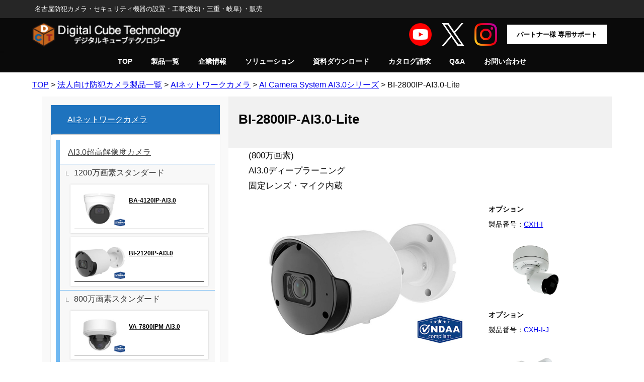

--- FILE ---
content_type: text/html; charset=UTF-8
request_url: https://digi-cube.jp/bi-2800ip-ai3-lite/
body_size: 26447
content:
<!DOCTYPE html>
<html lang="ja">
<head>
<meta charset="utf-8">
<meta http-equiv="X-UA-Compatible" content="IE=edge">
<meta name="viewport" content="width=device-width, initial-scale=1" />
<title>BI-2800IP-AI3.0-Lite | 名古屋 法人向け防犯カメラ販売・工事｜導入実績多数</title>
<meta name="description" content="(800万画素)AI3.0ディープラーニング固定レンズ・マイク内蔵 オプション製品番号：CXH-I オプション製品番号：CXH-I-J ■ AI3.0(顔認識・人認識・車両認識）　※ナンバープレート検">
<meta name="thumbnail" content="https://digi-cube.jp/wp-content/uploads/2022/10/BI-2500IP-1-1-600x400.jpg" /><!-- Diver OGP -->
<meta property="og:locale" content="ja_JP" />
<meta property="og:title" content="BI-2800IP-AI3.0-Lite" />
<meta property="og:description" content="(800万画素)AI3.0ディープラーニング固定レンズ・マイク内蔵 オプション製品番号：CXH-I オプション製品番号：CXH-I-J ■ AI3.0(顔認識・人認識・車両認識）　※ナンバープレート検" />
<meta property="og:type" content="article" />
<meta property="og:url" content="https://digi-cube.jp/bi-2800ip-ai3-lite/" />
<meta property="og:image" content="https://digi-cube.jp/wp-content/uploads/2022/10/BI-2500IP-1-1.jpg" />
<meta property="og:site_name" content="デジタルキューブテクノロジー株式会社" />
<meta name="twitter:card" content="summary_large_image" />
<meta name="twitter:title" content="BI-2800IP-AI3.0-Lite" />
<meta name="twitter:url" content="https://digi-cube.jp/bi-2800ip-ai3-lite/" />
<meta name="twitter:description" content="(800万画素)AI3.0ディープラーニング固定レンズ・マイク内蔵 オプション製品番号：CXH-I オプション製品番号：CXH-I-J ■ AI3.0(顔認識・人認識・車両認識）　※ナンバープレート検" />
<meta name="twitter:image" content="https://digi-cube.jp/wp-content/uploads/2022/10/BI-2500IP-1-1.jpg" />
<!-- / Diver OGP -->
<link rel="canonical" href="https://digi-cube.jp/bi-2800ip-ai3-lite/">
<link rel="shortcut icon" href="https://digi-cube.jp/wp-content/uploads/2022/10/logo2.png">
<!--[if IE]>
		<link rel="shortcut icon" href="">
<![endif]-->
<link rel="apple-touch-icon" href="http://digi-cube.jp/wp-content/uploads/2022/10/logo-apple.png" />
<meta name='robots' content='max-image-preview' />
<link rel='dns-prefetch' href='//cdnjs.cloudflare.com' />
<link rel="alternate" type="application/rss+xml" title="デジタルキューブテクノロジー株式会社 &raquo; フィード" href="https://digi-cube.jp/feed/" />
<link rel="alternate" type="application/rss+xml" title="デジタルキューブテクノロジー株式会社 &raquo; コメントフィード" href="https://digi-cube.jp/comments/feed/" />
<link rel="alternate" title="oEmbed (JSON)" type="application/json+oembed" href="https://digi-cube.jp/wp-json/oembed/1.0/embed?url=https%3A%2F%2Fdigi-cube.jp%2Fbi-2800ip-ai3-lite%2F" />
<link rel="alternate" title="oEmbed (XML)" type="text/xml+oembed" href="https://digi-cube.jp/wp-json/oembed/1.0/embed?url=https%3A%2F%2Fdigi-cube.jp%2Fbi-2800ip-ai3-lite%2F&#038;format=xml" />
<style id='wp-img-auto-sizes-contain-inline-css' type='text/css'>
img:is([sizes=auto i],[sizes^="auto," i]){contain-intrinsic-size:3000px 1500px}
/*# sourceURL=wp-img-auto-sizes-contain-inline-css */
</style>
<style id='wp-block-library-inline-css' type='text/css'>
:root{--wp-block-synced-color:#7a00df;--wp-block-synced-color--rgb:122,0,223;--wp-bound-block-color:var(--wp-block-synced-color);--wp-editor-canvas-background:#ddd;--wp-admin-theme-color:#007cba;--wp-admin-theme-color--rgb:0,124,186;--wp-admin-theme-color-darker-10:#006ba1;--wp-admin-theme-color-darker-10--rgb:0,107,160.5;--wp-admin-theme-color-darker-20:#005a87;--wp-admin-theme-color-darker-20--rgb:0,90,135;--wp-admin-border-width-focus:2px}@media (min-resolution:192dpi){:root{--wp-admin-border-width-focus:1.5px}}.wp-element-button{cursor:pointer}:root .has-very-light-gray-background-color{background-color:#eee}:root .has-very-dark-gray-background-color{background-color:#313131}:root .has-very-light-gray-color{color:#eee}:root .has-very-dark-gray-color{color:#313131}:root .has-vivid-green-cyan-to-vivid-cyan-blue-gradient-background{background:linear-gradient(135deg,#00d084,#0693e3)}:root .has-purple-crush-gradient-background{background:linear-gradient(135deg,#34e2e4,#4721fb 50%,#ab1dfe)}:root .has-hazy-dawn-gradient-background{background:linear-gradient(135deg,#faaca8,#dad0ec)}:root .has-subdued-olive-gradient-background{background:linear-gradient(135deg,#fafae1,#67a671)}:root .has-atomic-cream-gradient-background{background:linear-gradient(135deg,#fdd79a,#004a59)}:root .has-nightshade-gradient-background{background:linear-gradient(135deg,#330968,#31cdcf)}:root .has-midnight-gradient-background{background:linear-gradient(135deg,#020381,#2874fc)}:root{--wp--preset--font-size--normal:16px;--wp--preset--font-size--huge:42px}.has-regular-font-size{font-size:1em}.has-larger-font-size{font-size:2.625em}.has-normal-font-size{font-size:var(--wp--preset--font-size--normal)}.has-huge-font-size{font-size:var(--wp--preset--font-size--huge)}.has-text-align-center{text-align:center}.has-text-align-left{text-align:left}.has-text-align-right{text-align:right}.has-fit-text{white-space:nowrap!important}#end-resizable-editor-section{display:none}.aligncenter{clear:both}.items-justified-left{justify-content:flex-start}.items-justified-center{justify-content:center}.items-justified-right{justify-content:flex-end}.items-justified-space-between{justify-content:space-between}.screen-reader-text{border:0;clip-path:inset(50%);height:1px;margin:-1px;overflow:hidden;padding:0;position:absolute;width:1px;word-wrap:normal!important}.screen-reader-text:focus{background-color:#ddd;clip-path:none;color:#444;display:block;font-size:1em;height:auto;left:5px;line-height:normal;padding:15px 23px 14px;text-decoration:none;top:5px;width:auto;z-index:100000}html :where(.has-border-color){border-style:solid}html :where([style*=border-top-color]){border-top-style:solid}html :where([style*=border-right-color]){border-right-style:solid}html :where([style*=border-bottom-color]){border-bottom-style:solid}html :where([style*=border-left-color]){border-left-style:solid}html :where([style*=border-width]){border-style:solid}html :where([style*=border-top-width]){border-top-style:solid}html :where([style*=border-right-width]){border-right-style:solid}html :where([style*=border-bottom-width]){border-bottom-style:solid}html :where([style*=border-left-width]){border-left-style:solid}html :where(img[class*=wp-image-]){height:auto;max-width:100%}:where(figure){margin:0 0 1em}html :where(.is-position-sticky){--wp-admin--admin-bar--position-offset:var(--wp-admin--admin-bar--height,0px)}@media screen and (max-width:600px){html :where(.is-position-sticky){--wp-admin--admin-bar--position-offset:0px}}

/*# sourceURL=wp-block-library-inline-css */
</style><style id='wp-block-button-inline-css' type='text/css'>
.wp-block-button__link{align-content:center;box-sizing:border-box;cursor:pointer;display:inline-block;height:100%;text-align:center;word-break:break-word}.wp-block-button__link.aligncenter{text-align:center}.wp-block-button__link.alignright{text-align:right}:where(.wp-block-button__link){border-radius:9999px;box-shadow:none;padding:calc(.667em + 2px) calc(1.333em + 2px);text-decoration:none}.wp-block-button[style*=text-decoration] .wp-block-button__link{text-decoration:inherit}.wp-block-buttons>.wp-block-button.has-custom-width{max-width:none}.wp-block-buttons>.wp-block-button.has-custom-width .wp-block-button__link{width:100%}.wp-block-buttons>.wp-block-button.has-custom-font-size .wp-block-button__link{font-size:inherit}.wp-block-buttons>.wp-block-button.wp-block-button__width-25{width:calc(25% - var(--wp--style--block-gap, .5em)*.75)}.wp-block-buttons>.wp-block-button.wp-block-button__width-50{width:calc(50% - var(--wp--style--block-gap, .5em)*.5)}.wp-block-buttons>.wp-block-button.wp-block-button__width-75{width:calc(75% - var(--wp--style--block-gap, .5em)*.25)}.wp-block-buttons>.wp-block-button.wp-block-button__width-100{flex-basis:100%;width:100%}.wp-block-buttons.is-vertical>.wp-block-button.wp-block-button__width-25{width:25%}.wp-block-buttons.is-vertical>.wp-block-button.wp-block-button__width-50{width:50%}.wp-block-buttons.is-vertical>.wp-block-button.wp-block-button__width-75{width:75%}.wp-block-button.is-style-squared,.wp-block-button__link.wp-block-button.is-style-squared{border-radius:0}.wp-block-button.no-border-radius,.wp-block-button__link.no-border-radius{border-radius:0!important}:root :where(.wp-block-button .wp-block-button__link.is-style-outline),:root :where(.wp-block-button.is-style-outline>.wp-block-button__link){border:2px solid;padding:.667em 1.333em}:root :where(.wp-block-button .wp-block-button__link.is-style-outline:not(.has-text-color)),:root :where(.wp-block-button.is-style-outline>.wp-block-button__link:not(.has-text-color)){color:currentColor}:root :where(.wp-block-button .wp-block-button__link.is-style-outline:not(.has-background)),:root :where(.wp-block-button.is-style-outline>.wp-block-button__link:not(.has-background)){background-color:initial;background-image:none}
/*# sourceURL=https://digi-cube.jp/wp-includes/blocks/button/style.min.css */
</style>
<style id='wp-block-image-inline-css' type='text/css'>
.wp-block-image>a,.wp-block-image>figure>a{display:inline-block}.wp-block-image img{box-sizing:border-box;height:auto;max-width:100%;vertical-align:bottom}@media not (prefers-reduced-motion){.wp-block-image img.hide{visibility:hidden}.wp-block-image img.show{animation:show-content-image .4s}}.wp-block-image[style*=border-radius] img,.wp-block-image[style*=border-radius]>a{border-radius:inherit}.wp-block-image.has-custom-border img{box-sizing:border-box}.wp-block-image.aligncenter{text-align:center}.wp-block-image.alignfull>a,.wp-block-image.alignwide>a{width:100%}.wp-block-image.alignfull img,.wp-block-image.alignwide img{height:auto;width:100%}.wp-block-image .aligncenter,.wp-block-image .alignleft,.wp-block-image .alignright,.wp-block-image.aligncenter,.wp-block-image.alignleft,.wp-block-image.alignright{display:table}.wp-block-image .aligncenter>figcaption,.wp-block-image .alignleft>figcaption,.wp-block-image .alignright>figcaption,.wp-block-image.aligncenter>figcaption,.wp-block-image.alignleft>figcaption,.wp-block-image.alignright>figcaption{caption-side:bottom;display:table-caption}.wp-block-image .alignleft{float:left;margin:.5em 1em .5em 0}.wp-block-image .alignright{float:right;margin:.5em 0 .5em 1em}.wp-block-image .aligncenter{margin-left:auto;margin-right:auto}.wp-block-image :where(figcaption){margin-bottom:1em;margin-top:.5em}.wp-block-image.is-style-circle-mask img{border-radius:9999px}@supports ((-webkit-mask-image:none) or (mask-image:none)) or (-webkit-mask-image:none){.wp-block-image.is-style-circle-mask img{border-radius:0;-webkit-mask-image:url('data:image/svg+xml;utf8,<svg viewBox="0 0 100 100" xmlns="http://www.w3.org/2000/svg"><circle cx="50" cy="50" r="50"/></svg>');mask-image:url('data:image/svg+xml;utf8,<svg viewBox="0 0 100 100" xmlns="http://www.w3.org/2000/svg"><circle cx="50" cy="50" r="50"/></svg>');mask-mode:alpha;-webkit-mask-position:center;mask-position:center;-webkit-mask-repeat:no-repeat;mask-repeat:no-repeat;-webkit-mask-size:contain;mask-size:contain}}:root :where(.wp-block-image.is-style-rounded img,.wp-block-image .is-style-rounded img){border-radius:9999px}.wp-block-image figure{margin:0}.wp-lightbox-container{display:flex;flex-direction:column;position:relative}.wp-lightbox-container img{cursor:zoom-in}.wp-lightbox-container img:hover+button{opacity:1}.wp-lightbox-container button{align-items:center;backdrop-filter:blur(16px) saturate(180%);background-color:#5a5a5a40;border:none;border-radius:4px;cursor:zoom-in;display:flex;height:20px;justify-content:center;opacity:0;padding:0;position:absolute;right:16px;text-align:center;top:16px;width:20px;z-index:100}@media not (prefers-reduced-motion){.wp-lightbox-container button{transition:opacity .2s ease}}.wp-lightbox-container button:focus-visible{outline:3px auto #5a5a5a40;outline:3px auto -webkit-focus-ring-color;outline-offset:3px}.wp-lightbox-container button:hover{cursor:pointer;opacity:1}.wp-lightbox-container button:focus{opacity:1}.wp-lightbox-container button:focus,.wp-lightbox-container button:hover,.wp-lightbox-container button:not(:hover):not(:active):not(.has-background){background-color:#5a5a5a40;border:none}.wp-lightbox-overlay{box-sizing:border-box;cursor:zoom-out;height:100vh;left:0;overflow:hidden;position:fixed;top:0;visibility:hidden;width:100%;z-index:100000}.wp-lightbox-overlay .close-button{align-items:center;cursor:pointer;display:flex;justify-content:center;min-height:40px;min-width:40px;padding:0;position:absolute;right:calc(env(safe-area-inset-right) + 16px);top:calc(env(safe-area-inset-top) + 16px);z-index:5000000}.wp-lightbox-overlay .close-button:focus,.wp-lightbox-overlay .close-button:hover,.wp-lightbox-overlay .close-button:not(:hover):not(:active):not(.has-background){background:none;border:none}.wp-lightbox-overlay .lightbox-image-container{height:var(--wp--lightbox-container-height);left:50%;overflow:hidden;position:absolute;top:50%;transform:translate(-50%,-50%);transform-origin:top left;width:var(--wp--lightbox-container-width);z-index:9999999999}.wp-lightbox-overlay .wp-block-image{align-items:center;box-sizing:border-box;display:flex;height:100%;justify-content:center;margin:0;position:relative;transform-origin:0 0;width:100%;z-index:3000000}.wp-lightbox-overlay .wp-block-image img{height:var(--wp--lightbox-image-height);min-height:var(--wp--lightbox-image-height);min-width:var(--wp--lightbox-image-width);width:var(--wp--lightbox-image-width)}.wp-lightbox-overlay .wp-block-image figcaption{display:none}.wp-lightbox-overlay button{background:none;border:none}.wp-lightbox-overlay .scrim{background-color:#fff;height:100%;opacity:.9;position:absolute;width:100%;z-index:2000000}.wp-lightbox-overlay.active{visibility:visible}@media not (prefers-reduced-motion){.wp-lightbox-overlay.active{animation:turn-on-visibility .25s both}.wp-lightbox-overlay.active img{animation:turn-on-visibility .35s both}.wp-lightbox-overlay.show-closing-animation:not(.active){animation:turn-off-visibility .35s both}.wp-lightbox-overlay.show-closing-animation:not(.active) img{animation:turn-off-visibility .25s both}.wp-lightbox-overlay.zoom.active{animation:none;opacity:1;visibility:visible}.wp-lightbox-overlay.zoom.active .lightbox-image-container{animation:lightbox-zoom-in .4s}.wp-lightbox-overlay.zoom.active .lightbox-image-container img{animation:none}.wp-lightbox-overlay.zoom.active .scrim{animation:turn-on-visibility .4s forwards}.wp-lightbox-overlay.zoom.show-closing-animation:not(.active){animation:none}.wp-lightbox-overlay.zoom.show-closing-animation:not(.active) .lightbox-image-container{animation:lightbox-zoom-out .4s}.wp-lightbox-overlay.zoom.show-closing-animation:not(.active) .lightbox-image-container img{animation:none}.wp-lightbox-overlay.zoom.show-closing-animation:not(.active) .scrim{animation:turn-off-visibility .4s forwards}}@keyframes show-content-image{0%{visibility:hidden}99%{visibility:hidden}to{visibility:visible}}@keyframes turn-on-visibility{0%{opacity:0}to{opacity:1}}@keyframes turn-off-visibility{0%{opacity:1;visibility:visible}99%{opacity:0;visibility:visible}to{opacity:0;visibility:hidden}}@keyframes lightbox-zoom-in{0%{transform:translate(calc((-100vw + var(--wp--lightbox-scrollbar-width))/2 + var(--wp--lightbox-initial-left-position)),calc(-50vh + var(--wp--lightbox-initial-top-position))) scale(var(--wp--lightbox-scale))}to{transform:translate(-50%,-50%) scale(1)}}@keyframes lightbox-zoom-out{0%{transform:translate(-50%,-50%) scale(1);visibility:visible}99%{visibility:visible}to{transform:translate(calc((-100vw + var(--wp--lightbox-scrollbar-width))/2 + var(--wp--lightbox-initial-left-position)),calc(-50vh + var(--wp--lightbox-initial-top-position))) scale(var(--wp--lightbox-scale));visibility:hidden}}
/*# sourceURL=https://digi-cube.jp/wp-includes/blocks/image/style.min.css */
</style>
<style id='wp-block-buttons-inline-css' type='text/css'>
.wp-block-buttons{box-sizing:border-box}.wp-block-buttons.is-vertical{flex-direction:column}.wp-block-buttons.is-vertical>.wp-block-button:last-child{margin-bottom:0}.wp-block-buttons>.wp-block-button{display:inline-block;margin:0}.wp-block-buttons.is-content-justification-left{justify-content:flex-start}.wp-block-buttons.is-content-justification-left.is-vertical{align-items:flex-start}.wp-block-buttons.is-content-justification-center{justify-content:center}.wp-block-buttons.is-content-justification-center.is-vertical{align-items:center}.wp-block-buttons.is-content-justification-right{justify-content:flex-end}.wp-block-buttons.is-content-justification-right.is-vertical{align-items:flex-end}.wp-block-buttons.is-content-justification-space-between{justify-content:space-between}.wp-block-buttons.aligncenter{text-align:center}.wp-block-buttons:not(.is-content-justification-space-between,.is-content-justification-right,.is-content-justification-left,.is-content-justification-center) .wp-block-button.aligncenter{margin-left:auto;margin-right:auto;width:100%}.wp-block-buttons[style*=text-decoration] .wp-block-button,.wp-block-buttons[style*=text-decoration] .wp-block-button__link{text-decoration:inherit}.wp-block-buttons.has-custom-font-size .wp-block-button__link{font-size:inherit}.wp-block-buttons .wp-block-button__link{width:100%}.wp-block-button.aligncenter{text-align:center}
/*# sourceURL=https://digi-cube.jp/wp-includes/blocks/buttons/style.min.css */
</style>
<style id='wp-block-search-inline-css' type='text/css'>
.wp-block-search__button{margin-left:10px;word-break:normal}.wp-block-search__button.has-icon{line-height:0}.wp-block-search__button svg{height:1.25em;min-height:24px;min-width:24px;width:1.25em;fill:currentColor;vertical-align:text-bottom}:where(.wp-block-search__button){border:1px solid #ccc;padding:6px 10px}.wp-block-search__inside-wrapper{display:flex;flex:auto;flex-wrap:nowrap;max-width:100%}.wp-block-search__label{width:100%}.wp-block-search.wp-block-search__button-only .wp-block-search__button{box-sizing:border-box;display:flex;flex-shrink:0;justify-content:center;margin-left:0;max-width:100%}.wp-block-search.wp-block-search__button-only .wp-block-search__inside-wrapper{min-width:0!important;transition-property:width}.wp-block-search.wp-block-search__button-only .wp-block-search__input{flex-basis:100%;transition-duration:.3s}.wp-block-search.wp-block-search__button-only.wp-block-search__searchfield-hidden,.wp-block-search.wp-block-search__button-only.wp-block-search__searchfield-hidden .wp-block-search__inside-wrapper{overflow:hidden}.wp-block-search.wp-block-search__button-only.wp-block-search__searchfield-hidden .wp-block-search__input{border-left-width:0!important;border-right-width:0!important;flex-basis:0;flex-grow:0;margin:0;min-width:0!important;padding-left:0!important;padding-right:0!important;width:0!important}:where(.wp-block-search__input){appearance:none;border:1px solid #949494;flex-grow:1;font-family:inherit;font-size:inherit;font-style:inherit;font-weight:inherit;letter-spacing:inherit;line-height:inherit;margin-left:0;margin-right:0;min-width:3rem;padding:8px;text-decoration:unset!important;text-transform:inherit}:where(.wp-block-search__button-inside .wp-block-search__inside-wrapper){background-color:#fff;border:1px solid #949494;box-sizing:border-box;padding:4px}:where(.wp-block-search__button-inside .wp-block-search__inside-wrapper) .wp-block-search__input{border:none;border-radius:0;padding:0 4px}:where(.wp-block-search__button-inside .wp-block-search__inside-wrapper) .wp-block-search__input:focus{outline:none}:where(.wp-block-search__button-inside .wp-block-search__inside-wrapper) :where(.wp-block-search__button){padding:4px 8px}.wp-block-search.aligncenter .wp-block-search__inside-wrapper{margin:auto}.wp-block[data-align=right] .wp-block-search.wp-block-search__button-only .wp-block-search__inside-wrapper{float:right}
/*# sourceURL=https://digi-cube.jp/wp-includes/blocks/search/style.min.css */
</style>
<style id='wp-block-columns-inline-css' type='text/css'>
.wp-block-columns{box-sizing:border-box;display:flex;flex-wrap:wrap!important}@media (min-width:782px){.wp-block-columns{flex-wrap:nowrap!important}}.wp-block-columns{align-items:normal!important}.wp-block-columns.are-vertically-aligned-top{align-items:flex-start}.wp-block-columns.are-vertically-aligned-center{align-items:center}.wp-block-columns.are-vertically-aligned-bottom{align-items:flex-end}@media (max-width:781px){.wp-block-columns:not(.is-not-stacked-on-mobile)>.wp-block-column{flex-basis:100%!important}}@media (min-width:782px){.wp-block-columns:not(.is-not-stacked-on-mobile)>.wp-block-column{flex-basis:0;flex-grow:1}.wp-block-columns:not(.is-not-stacked-on-mobile)>.wp-block-column[style*=flex-basis]{flex-grow:0}}.wp-block-columns.is-not-stacked-on-mobile{flex-wrap:nowrap!important}.wp-block-columns.is-not-stacked-on-mobile>.wp-block-column{flex-basis:0;flex-grow:1}.wp-block-columns.is-not-stacked-on-mobile>.wp-block-column[style*=flex-basis]{flex-grow:0}:where(.wp-block-columns){margin-bottom:1.75em}:where(.wp-block-columns.has-background){padding:1.25em 2.375em}.wp-block-column{flex-grow:1;min-width:0;overflow-wrap:break-word;word-break:break-word}.wp-block-column.is-vertically-aligned-top{align-self:flex-start}.wp-block-column.is-vertically-aligned-center{align-self:center}.wp-block-column.is-vertically-aligned-bottom{align-self:flex-end}.wp-block-column.is-vertically-aligned-stretch{align-self:stretch}.wp-block-column.is-vertically-aligned-bottom,.wp-block-column.is-vertically-aligned-center,.wp-block-column.is-vertically-aligned-top{width:100%}
/*# sourceURL=https://digi-cube.jp/wp-includes/blocks/columns/style.min.css */
</style>
<style id='wp-block-group-inline-css' type='text/css'>
.wp-block-group{box-sizing:border-box}:where(.wp-block-group.wp-block-group-is-layout-constrained){position:relative}
/*# sourceURL=https://digi-cube.jp/wp-includes/blocks/group/style.min.css */
</style>
<style id='wp-block-paragraph-inline-css' type='text/css'>
.is-small-text{font-size:.875em}.is-regular-text{font-size:1em}.is-large-text{font-size:2.25em}.is-larger-text{font-size:3em}.has-drop-cap:not(:focus):first-letter{float:left;font-size:8.4em;font-style:normal;font-weight:100;line-height:.68;margin:.05em .1em 0 0;text-transform:uppercase}body.rtl .has-drop-cap:not(:focus):first-letter{float:none;margin-left:.1em}p.has-drop-cap.has-background{overflow:hidden}:root :where(p.has-background){padding:1.25em 2.375em}:where(p.has-text-color:not(.has-link-color)) a{color:inherit}p.has-text-align-left[style*="writing-mode:vertical-lr"],p.has-text-align-right[style*="writing-mode:vertical-rl"]{rotate:180deg}
/*# sourceURL=https://digi-cube.jp/wp-includes/blocks/paragraph/style.min.css */
</style>
<style id='wp-block-spacer-inline-css' type='text/css'>
.wp-block-spacer{clear:both}
/*# sourceURL=https://digi-cube.jp/wp-includes/blocks/spacer/style.min.css */
</style>
<style id='global-styles-inline-css' type='text/css'>
:root{--wp--preset--aspect-ratio--square: 1;--wp--preset--aspect-ratio--4-3: 4/3;--wp--preset--aspect-ratio--3-4: 3/4;--wp--preset--aspect-ratio--3-2: 3/2;--wp--preset--aspect-ratio--2-3: 2/3;--wp--preset--aspect-ratio--16-9: 16/9;--wp--preset--aspect-ratio--9-16: 9/16;--wp--preset--color--black: #000000;--wp--preset--color--cyan-bluish-gray: #abb8c3;--wp--preset--color--white: #ffffff;--wp--preset--color--pale-pink: #f78da7;--wp--preset--color--vivid-red: #cf2e2e;--wp--preset--color--luminous-vivid-orange: #ff6900;--wp--preset--color--luminous-vivid-amber: #fcb900;--wp--preset--color--light-green-cyan: #7bdcb5;--wp--preset--color--vivid-green-cyan: #00d084;--wp--preset--color--pale-cyan-blue: #8ed1fc;--wp--preset--color--vivid-cyan-blue: #0693e3;--wp--preset--color--vivid-purple: #9b51e0;--wp--preset--color--light-blue: #70b8f1;--wp--preset--color--light-red: #ff8178;--wp--preset--color--light-green: #2ac113;--wp--preset--color--light-yellow: #ffe822;--wp--preset--color--light-orange: #ffa30d;--wp--preset--color--blue: #00f;--wp--preset--color--red: #f00;--wp--preset--color--purple: #674970;--wp--preset--color--gray: #ccc;--wp--preset--gradient--vivid-cyan-blue-to-vivid-purple: linear-gradient(135deg,rgb(6,147,227) 0%,rgb(155,81,224) 100%);--wp--preset--gradient--light-green-cyan-to-vivid-green-cyan: linear-gradient(135deg,rgb(122,220,180) 0%,rgb(0,208,130) 100%);--wp--preset--gradient--luminous-vivid-amber-to-luminous-vivid-orange: linear-gradient(135deg,rgb(252,185,0) 0%,rgb(255,105,0) 100%);--wp--preset--gradient--luminous-vivid-orange-to-vivid-red: linear-gradient(135deg,rgb(255,105,0) 0%,rgb(207,46,46) 100%);--wp--preset--gradient--very-light-gray-to-cyan-bluish-gray: linear-gradient(135deg,rgb(238,238,238) 0%,rgb(169,184,195) 100%);--wp--preset--gradient--cool-to-warm-spectrum: linear-gradient(135deg,rgb(74,234,220) 0%,rgb(151,120,209) 20%,rgb(207,42,186) 40%,rgb(238,44,130) 60%,rgb(251,105,98) 80%,rgb(254,248,76) 100%);--wp--preset--gradient--blush-light-purple: linear-gradient(135deg,rgb(255,206,236) 0%,rgb(152,150,240) 100%);--wp--preset--gradient--blush-bordeaux: linear-gradient(135deg,rgb(254,205,165) 0%,rgb(254,45,45) 50%,rgb(107,0,62) 100%);--wp--preset--gradient--luminous-dusk: linear-gradient(135deg,rgb(255,203,112) 0%,rgb(199,81,192) 50%,rgb(65,88,208) 100%);--wp--preset--gradient--pale-ocean: linear-gradient(135deg,rgb(255,245,203) 0%,rgb(182,227,212) 50%,rgb(51,167,181) 100%);--wp--preset--gradient--electric-grass: linear-gradient(135deg,rgb(202,248,128) 0%,rgb(113,206,126) 100%);--wp--preset--gradient--midnight: linear-gradient(135deg,rgb(2,3,129) 0%,rgb(40,116,252) 100%);--wp--preset--font-size--small: .8em;--wp--preset--font-size--medium: 1em;--wp--preset--font-size--large: 1.2em;--wp--preset--font-size--x-large: 42px;--wp--preset--font-size--xlarge: 1.5em;--wp--preset--font-size--xxlarge: 2em;--wp--preset--spacing--20: 0.44rem;--wp--preset--spacing--30: 0.67rem;--wp--preset--spacing--40: 1rem;--wp--preset--spacing--50: 1.5rem;--wp--preset--spacing--60: 2.25rem;--wp--preset--spacing--70: 3.38rem;--wp--preset--spacing--80: 5.06rem;--wp--preset--shadow--natural: 6px 6px 9px rgba(0, 0, 0, 0.2);--wp--preset--shadow--deep: 12px 12px 50px rgba(0, 0, 0, 0.4);--wp--preset--shadow--sharp: 6px 6px 0px rgba(0, 0, 0, 0.2);--wp--preset--shadow--outlined: 6px 6px 0px -3px rgb(255, 255, 255), 6px 6px rgb(0, 0, 0);--wp--preset--shadow--crisp: 6px 6px 0px rgb(0, 0, 0);--wp--custom--spacing--small: max(1.25rem, 5vw);--wp--custom--spacing--medium: clamp(2rem, 8vw, calc(4 * var(--wp--style--block-gap)));--wp--custom--spacing--large: clamp(4rem, 10vw, 8rem);--wp--custom--spacing--outer: var(--wp--custom--spacing--small, 1.25rem);--wp--custom--typography--font-size--huge: clamp(2.25rem, 4vw, 2.75rem);--wp--custom--typography--font-size--gigantic: clamp(2.75rem, 6vw, 3.25rem);--wp--custom--typography--font-size--colossal: clamp(3.25rem, 8vw, 6.25rem);--wp--custom--typography--line-height--tiny: 1.15;--wp--custom--typography--line-height--small: 1.2;--wp--custom--typography--line-height--medium: 1.4;--wp--custom--typography--line-height--normal: 1.6;}:root { --wp--style--global--content-size: 769px;--wp--style--global--wide-size: 1240px; }:where(body) { margin: 0; }.wp-site-blocks > .alignleft { float: left; margin-right: 2em; }.wp-site-blocks > .alignright { float: right; margin-left: 2em; }.wp-site-blocks > .aligncenter { justify-content: center; margin-left: auto; margin-right: auto; }:where(.wp-site-blocks) > * { margin-block-start: 1.5em; margin-block-end: 0; }:where(.wp-site-blocks) > :first-child { margin-block-start: 0; }:where(.wp-site-blocks) > :last-child { margin-block-end: 0; }:root { --wp--style--block-gap: 1.5em; }:root :where(.is-layout-flow) > :first-child{margin-block-start: 0;}:root :where(.is-layout-flow) > :last-child{margin-block-end: 0;}:root :where(.is-layout-flow) > *{margin-block-start: 1.5em;margin-block-end: 0;}:root :where(.is-layout-constrained) > :first-child{margin-block-start: 0;}:root :where(.is-layout-constrained) > :last-child{margin-block-end: 0;}:root :where(.is-layout-constrained) > *{margin-block-start: 1.5em;margin-block-end: 0;}:root :where(.is-layout-flex){gap: 1.5em;}:root :where(.is-layout-grid){gap: 1.5em;}.is-layout-flow > .alignleft{float: left;margin-inline-start: 0;margin-inline-end: 2em;}.is-layout-flow > .alignright{float: right;margin-inline-start: 2em;margin-inline-end: 0;}.is-layout-flow > .aligncenter{margin-left: auto !important;margin-right: auto !important;}.is-layout-constrained > .alignleft{float: left;margin-inline-start: 0;margin-inline-end: 2em;}.is-layout-constrained > .alignright{float: right;margin-inline-start: 2em;margin-inline-end: 0;}.is-layout-constrained > .aligncenter{margin-left: auto !important;margin-right: auto !important;}.is-layout-constrained > :where(:not(.alignleft):not(.alignright):not(.alignfull)){max-width: var(--wp--style--global--content-size);margin-left: auto !important;margin-right: auto !important;}.is-layout-constrained > .alignwide{max-width: var(--wp--style--global--wide-size);}body .is-layout-flex{display: flex;}.is-layout-flex{flex-wrap: wrap;align-items: center;}.is-layout-flex > :is(*, div){margin: 0;}body .is-layout-grid{display: grid;}.is-layout-grid > :is(*, div){margin: 0;}body{padding-top: 0px;padding-right: 0px;padding-bottom: 0px;padding-left: 0px;}:root :where(.wp-element-button, .wp-block-button__link){background-color: #32373c;border-width: 0;color: #fff;font-family: inherit;font-size: inherit;font-style: inherit;font-weight: inherit;letter-spacing: inherit;line-height: inherit;padding-top: calc(0.667em + 2px);padding-right: calc(1.333em + 2px);padding-bottom: calc(0.667em + 2px);padding-left: calc(1.333em + 2px);text-decoration: none;text-transform: inherit;}.has-black-color{color: var(--wp--preset--color--black) !important;}.has-cyan-bluish-gray-color{color: var(--wp--preset--color--cyan-bluish-gray) !important;}.has-white-color{color: var(--wp--preset--color--white) !important;}.has-pale-pink-color{color: var(--wp--preset--color--pale-pink) !important;}.has-vivid-red-color{color: var(--wp--preset--color--vivid-red) !important;}.has-luminous-vivid-orange-color{color: var(--wp--preset--color--luminous-vivid-orange) !important;}.has-luminous-vivid-amber-color{color: var(--wp--preset--color--luminous-vivid-amber) !important;}.has-light-green-cyan-color{color: var(--wp--preset--color--light-green-cyan) !important;}.has-vivid-green-cyan-color{color: var(--wp--preset--color--vivid-green-cyan) !important;}.has-pale-cyan-blue-color{color: var(--wp--preset--color--pale-cyan-blue) !important;}.has-vivid-cyan-blue-color{color: var(--wp--preset--color--vivid-cyan-blue) !important;}.has-vivid-purple-color{color: var(--wp--preset--color--vivid-purple) !important;}.has-light-blue-color{color: var(--wp--preset--color--light-blue) !important;}.has-light-red-color{color: var(--wp--preset--color--light-red) !important;}.has-light-green-color{color: var(--wp--preset--color--light-green) !important;}.has-light-yellow-color{color: var(--wp--preset--color--light-yellow) !important;}.has-light-orange-color{color: var(--wp--preset--color--light-orange) !important;}.has-blue-color{color: var(--wp--preset--color--blue) !important;}.has-red-color{color: var(--wp--preset--color--red) !important;}.has-purple-color{color: var(--wp--preset--color--purple) !important;}.has-gray-color{color: var(--wp--preset--color--gray) !important;}.has-black-background-color{background-color: var(--wp--preset--color--black) !important;}.has-cyan-bluish-gray-background-color{background-color: var(--wp--preset--color--cyan-bluish-gray) !important;}.has-white-background-color{background-color: var(--wp--preset--color--white) !important;}.has-pale-pink-background-color{background-color: var(--wp--preset--color--pale-pink) !important;}.has-vivid-red-background-color{background-color: var(--wp--preset--color--vivid-red) !important;}.has-luminous-vivid-orange-background-color{background-color: var(--wp--preset--color--luminous-vivid-orange) !important;}.has-luminous-vivid-amber-background-color{background-color: var(--wp--preset--color--luminous-vivid-amber) !important;}.has-light-green-cyan-background-color{background-color: var(--wp--preset--color--light-green-cyan) !important;}.has-vivid-green-cyan-background-color{background-color: var(--wp--preset--color--vivid-green-cyan) !important;}.has-pale-cyan-blue-background-color{background-color: var(--wp--preset--color--pale-cyan-blue) !important;}.has-vivid-cyan-blue-background-color{background-color: var(--wp--preset--color--vivid-cyan-blue) !important;}.has-vivid-purple-background-color{background-color: var(--wp--preset--color--vivid-purple) !important;}.has-light-blue-background-color{background-color: var(--wp--preset--color--light-blue) !important;}.has-light-red-background-color{background-color: var(--wp--preset--color--light-red) !important;}.has-light-green-background-color{background-color: var(--wp--preset--color--light-green) !important;}.has-light-yellow-background-color{background-color: var(--wp--preset--color--light-yellow) !important;}.has-light-orange-background-color{background-color: var(--wp--preset--color--light-orange) !important;}.has-blue-background-color{background-color: var(--wp--preset--color--blue) !important;}.has-red-background-color{background-color: var(--wp--preset--color--red) !important;}.has-purple-background-color{background-color: var(--wp--preset--color--purple) !important;}.has-gray-background-color{background-color: var(--wp--preset--color--gray) !important;}.has-black-border-color{border-color: var(--wp--preset--color--black) !important;}.has-cyan-bluish-gray-border-color{border-color: var(--wp--preset--color--cyan-bluish-gray) !important;}.has-white-border-color{border-color: var(--wp--preset--color--white) !important;}.has-pale-pink-border-color{border-color: var(--wp--preset--color--pale-pink) !important;}.has-vivid-red-border-color{border-color: var(--wp--preset--color--vivid-red) !important;}.has-luminous-vivid-orange-border-color{border-color: var(--wp--preset--color--luminous-vivid-orange) !important;}.has-luminous-vivid-amber-border-color{border-color: var(--wp--preset--color--luminous-vivid-amber) !important;}.has-light-green-cyan-border-color{border-color: var(--wp--preset--color--light-green-cyan) !important;}.has-vivid-green-cyan-border-color{border-color: var(--wp--preset--color--vivid-green-cyan) !important;}.has-pale-cyan-blue-border-color{border-color: var(--wp--preset--color--pale-cyan-blue) !important;}.has-vivid-cyan-blue-border-color{border-color: var(--wp--preset--color--vivid-cyan-blue) !important;}.has-vivid-purple-border-color{border-color: var(--wp--preset--color--vivid-purple) !important;}.has-light-blue-border-color{border-color: var(--wp--preset--color--light-blue) !important;}.has-light-red-border-color{border-color: var(--wp--preset--color--light-red) !important;}.has-light-green-border-color{border-color: var(--wp--preset--color--light-green) !important;}.has-light-yellow-border-color{border-color: var(--wp--preset--color--light-yellow) !important;}.has-light-orange-border-color{border-color: var(--wp--preset--color--light-orange) !important;}.has-blue-border-color{border-color: var(--wp--preset--color--blue) !important;}.has-red-border-color{border-color: var(--wp--preset--color--red) !important;}.has-purple-border-color{border-color: var(--wp--preset--color--purple) !important;}.has-gray-border-color{border-color: var(--wp--preset--color--gray) !important;}.has-vivid-cyan-blue-to-vivid-purple-gradient-background{background: var(--wp--preset--gradient--vivid-cyan-blue-to-vivid-purple) !important;}.has-light-green-cyan-to-vivid-green-cyan-gradient-background{background: var(--wp--preset--gradient--light-green-cyan-to-vivid-green-cyan) !important;}.has-luminous-vivid-amber-to-luminous-vivid-orange-gradient-background{background: var(--wp--preset--gradient--luminous-vivid-amber-to-luminous-vivid-orange) !important;}.has-luminous-vivid-orange-to-vivid-red-gradient-background{background: var(--wp--preset--gradient--luminous-vivid-orange-to-vivid-red) !important;}.has-very-light-gray-to-cyan-bluish-gray-gradient-background{background: var(--wp--preset--gradient--very-light-gray-to-cyan-bluish-gray) !important;}.has-cool-to-warm-spectrum-gradient-background{background: var(--wp--preset--gradient--cool-to-warm-spectrum) !important;}.has-blush-light-purple-gradient-background{background: var(--wp--preset--gradient--blush-light-purple) !important;}.has-blush-bordeaux-gradient-background{background: var(--wp--preset--gradient--blush-bordeaux) !important;}.has-luminous-dusk-gradient-background{background: var(--wp--preset--gradient--luminous-dusk) !important;}.has-pale-ocean-gradient-background{background: var(--wp--preset--gradient--pale-ocean) !important;}.has-electric-grass-gradient-background{background: var(--wp--preset--gradient--electric-grass) !important;}.has-midnight-gradient-background{background: var(--wp--preset--gradient--midnight) !important;}.has-small-font-size{font-size: var(--wp--preset--font-size--small) !important;}.has-medium-font-size{font-size: var(--wp--preset--font-size--medium) !important;}.has-large-font-size{font-size: var(--wp--preset--font-size--large) !important;}.has-x-large-font-size{font-size: var(--wp--preset--font-size--x-large) !important;}.has-xlarge-font-size{font-size: var(--wp--preset--font-size--xlarge) !important;}.has-xxlarge-font-size{font-size: var(--wp--preset--font-size--xxlarge) !important;}
:root :where(.wp-block-group-is-layout-flow) > :first-child{margin-block-start: 0;}:root :where(.wp-block-group-is-layout-flow) > :last-child{margin-block-end: 0;}:root :where(.wp-block-group-is-layout-flow) > *{margin-block-start: 0;margin-block-end: 0;}:root :where(.wp-block-group-is-layout-constrained) > :first-child{margin-block-start: 0;}:root :where(.wp-block-group-is-layout-constrained) > :last-child{margin-block-end: 0;}:root :where(.wp-block-group-is-layout-constrained) > *{margin-block-start: 0;margin-block-end: 0;}:root :where(.wp-block-group-is-layout-flex){gap: 0;}:root :where(.wp-block-group-is-layout-grid){gap: 0;}
/*# sourceURL=global-styles-inline-css */
</style>
<style id='core-block-supports-inline-css' type='text/css'>
.wp-container-core-group-is-layout-f1f2ed93 > :where(:not(.alignleft):not(.alignright):not(.alignfull)){margin-right:0 !important;}.wp-container-core-columns-is-layout-28f84493{flex-wrap:nowrap;}.wp-container-core-buttons-is-layout-168ce233{align-items:center;}
/*# sourceURL=core-block-supports-inline-css */
</style>

<link rel='stylesheet'  href='https://digi-cube.jp/wp-content/plugins/snow-monkey-blocks/dist/packages/spider/dist/css/spider.css?ver=1769135598&#038;theme=6.1.21'  media='all'>
<link rel='stylesheet'  href='https://digi-cube.jp/wp-content/plugins/snow-monkey-blocks/dist/css/blocks.css?ver=1769135598&#038;theme=6.1.21'  media='all'>
<link rel='stylesheet'  href='https://digi-cube.jp/wp-content/plugins/snow-monkey-blocks/dist/css/fallback.css?ver=1769135598&#038;theme=6.1.21'  media='all'>
<link rel='stylesheet'  href='https://digi-cube.jp/wp-content/plugins/snow-monkey-blocks/dist/css/nopro.css?ver=1769135598&#038;theme=6.1.21'  media='all'>
<link rel='stylesheet'  href='https://digi-cube.jp/wp-content/plugins/snow-monkey-blocks/dist/blocks/spider-slider/style-index.css?ver=1769135598&#038;theme=6.1.21'  media='all'>
<link rel='stylesheet'  href='https://digi-cube.jp/wp-content/plugins/contact-form-7/includes/css/styles.css?ver=6.1.4&#038;theme=6.1.21'  media='all'>
<link rel='stylesheet'  href='https://digi-cube.jp/wp-content/themes/diver/css/style.min.css?ver=6.9&#038;theme=6.1.21'  media='all'>
<link rel='stylesheet'  href='https://digi-cube.jp/wp-content/themes/diver_child/style.css?theme=6.1.21'  media='all'>
<!--n2css--><!--n2js--><script type="text/javascript"src="https://digi-cube.jp/wp-content/plugins/snow-monkey-blocks/dist/js/fontawesome-all.js?ver=1769135598&amp;theme=6.1.21" id="fontawesome6-js" defer="defer" data-wp-strategy="defer"></script>
<script type="text/javascript"src="https://digi-cube.jp/wp-content/plugins/snow-monkey-blocks/dist/packages/spider/dist/js/spider.js?ver=1769135598&amp;theme=6.1.21" id="spider-js" defer="defer" data-wp-strategy="defer"></script>
<script type="text/javascript"src="https://digi-cube.jp/wp-includes/js/jquery/jquery.min.js?ver=3.7.1&amp;theme=6.1.21" id="jquery-core-js"></script>
<script type="text/javascript"src="https://digi-cube.jp/wp-includes/js/jquery/jquery-migrate.min.js?ver=3.4.1&amp;theme=6.1.21" id="jquery-migrate-js"></script>
<link rel="https://api.w.org/" href="https://digi-cube.jp/wp-json/" /><link rel="alternate" title="JSON" type="application/json" href="https://digi-cube.jp/wp-json/wp/v2/posts/2983" /><link rel="EditURI" type="application/rsd+xml" title="RSD" href="https://digi-cube.jp/xmlrpc.php?rsd" />
<link rel='shortlink' href='https://digi-cube.jp/?p=2983' />
      <script>
      (function(i,s,o,g,r,a,m){i['GoogleAnalyticsObject']=r;i[r]=i[r]||function(){(i[r].q=i[r].q||[]).push(arguments)},i[r].l=1*new Date();a=s.createElement(o),m=s.getElementsByTagName(o)[0];a.async=1;a.src=g;m.parentNode.insertBefore(a,m)})(window,document,'script','//www.google-analytics.com/analytics.js','ga');ga('create',"G-KCW2MJKCYS",'auto');ga('send','pageview');</script>
      <!-- Google tag (gtag.js) -->
<script async src="https://www.googletagmanager.com/gtag/js?id=G-KCW2MJKCYS"></script>
<script>
  window.dataLayer = window.dataLayer || [];
  function gtag(){dataLayer.push(arguments);}
  gtag('js', new Date());

  gtag('config', 'G-KCW2MJKCYS');
</script>
<script type="text/javascript">
    (function(c,l,a,r,i,t,y){
        c[a]=c[a]||function(){(c[a].q=c[a].q||[]).push(arguments)};
        t=l.createElement(r);t.async=1;t.src="https://www.clarity.ms/tag/"+i;
        y=l.getElementsByTagName(r)[0];y.parentNode.insertBefore(t,y);
    })(window, document, "clarity", "script", "q92v3e9cvy");
</script><script type="application/ld+json" class="json-ld">[
    {
        "@context": "https://schema.org",
        "@type": "BlogPosting",
        "mainEntityOfPage": {
            "@type": "WebPage",
            "@id": "https://digi-cube.jp/bi-2800ip-ai3-lite/"
        },
        "headline": "BI-2800IP-AI3.0-Lite",
        "image": [
            "https://digi-cube.jp/wp-content/uploads/2022/10/BI-2500IP-1-1.jpg",
            "https://digi-cube.jp/wp-content/uploads/2022/10/BI-2500IP-1-1.jpg",
            "https://digi-cube.jp/wp-content/uploads/2022/10/BI-2500IP-1-1-600x400.jpg"
        ],
        "description": "(800万画素)AI3.0ディープラーニング固定レンズ・マイク内蔵 オプション製品番号：CXH-I オプション製品番号：CXH-I-J ■ AI3.0(顔認識・人認識・車両認識）　※ナンバープレート検",
        "datePublished": "2023-01-18T13:28:39+09:00",
        "dateModified": "2024-03-18T11:43:58+09:00",
        "articleSection": [
            "8MPライトモデル",
            "AI3.0",
            "AIネットワークカメラ",
            "ネットワーク",
            "超高解像度",
            "顔認証システム"
        ],
        "author": {
            "@type": "Person",
            "name": "デジタルキューブテクノロジー株式会社",
            "url": "https://digi-cube.jp/author/kanri-0419/"
        },
        "publisher": {
            "@context": "http://schema.org",
            "@type": "Organization",
            "name": "デジタルキューブテクノロジー株式会社",
            "description": "名古屋防犯カメラ・セキュリティ機器の設置・工事(愛知・三重・岐阜) ・販売",
            "logo": {
                "@type": "ImageObject",
                "url": "https://digi-cube.jp/wp-content/uploads/2023/04/logo2-1.png"
            }
        }
    }
]</script>
<style>body{background-image:url('');}</style><style>#onlynav ul ul,#nav_fixed #nav ul ul,.header-logo #nav ul ul {display:none;}#onlynav ul li:hover > ul,#nav_fixed #nav ul li:hover > ul,.header-logo #nav ul li:hover > ul{display:block;}</style><style>body{background-color:#ffffff;color:#0a0a0a;}:where(a){color:#333355;}:where(a):hover{color:#969696}:where(.content){color:#000;}:where(.content) a{color:#0a0a0a;}:where(.content) a:hover{color:#6495ED;}.header-wrap,#header ul.sub-menu, #header ul.children,#scrollnav,.description_sp{background:#0a0a0a;color:#333333}.header-wrap a,#scrollnav a,div.logo_title{color:#cecece;}.header-wrap a:hover,div.logo_title:hover{color:#6495ED}.drawer-nav-btn span{background-color:#cecece;}.drawer-nav-btn:before,.drawer-nav-btn:after {border-color:#cecece;}#scrollnav ul li a{background:rgba(255,255,255,.8);color:#505050}.header_small_menu{background:#262626;color:#fff}.header_small_menu a{color:#ffffff}.header_small_menu a:hover{color:#6495ED}#nav_fixed.fixed, #nav_fixed #nav ul ul{background:#000000;color:#333333}#nav_fixed.fixed a,#nav_fixed .logo_title{color:#ffffff}#nav_fixed.fixed a:hover{color:#6495ED}#nav_fixed .drawer-nav-btn:before,#nav_fixed .drawer-nav-btn:after{border-color:#ffffff;}#nav_fixed .drawer-nav-btn span{background-color:#ffffff;}#onlynav{background:#0a0a0a;color:#ffffff}#onlynav ul li a{color:#ffffff}#onlynav ul ul.sub-menu{background:#0a0a0a}#onlynav div > ul > li > a:before{border-color:#ffffff}#onlynav ul > li:hover > a:hover,#onlynav ul>li:hover>a,#onlynav ul>li:hover li:hover>a,#onlynav ul li:hover ul li ul li:hover > a{background:#000000;color:#ffffff}#onlynav ul li ul li ul:before{border-left-color:#ffffff}#onlynav ul li:last-child ul li ul:before{border-right-color:#ffffff}#bigfooter{background:#000000;color:#ffffff}#bigfooter a{color:#ffffff}#bigfooter a:hover{color:#6495ed}#footer{background:#000000;color:#ffffff}#footer a{color:#ffffff}#footer a:hover{color:#919191}#sidebar .widget{background:#fff;color:#333;}#sidebar .widget a{color:#474747;}#sidebar .widget a:hover{color:#383838;}.post-box-contents,#main-wrap #pickup_posts_container img,.hentry, #single-main .post-sub,.navigation,.single_thumbnail,.in_loop,#breadcrumb,.pickup-cat-list,.maintop-widget, .mainbottom-widget,#share_plz,.sticky-post-box,.catpage_content_wrap,.cat-post-main{background:#fff;}.post-box{border-color:#eee;}.drawer_content_title,.searchbox_content_title{background:#eee;color:#333;}.drawer-nav,#header_search{background:#fff}.drawer-nav,.drawer-nav a,#header_search,#header_search a{color:#000}#footer_sticky_menu{background:rgba(255,255,255,.8)}.footermenu_col{background:rgba(255,255,255,.8);color:#333;}a.page-numbers{background:#afafaf;color:#fff;}.pagination .current{background:#607d8b;color:#fff;}</style><style>@media screen and (min-width:1201px){#main-wrap,.header-wrap .header-logo,.header_small_content,.bigfooter_wrap,.footer_content,.container_top_widget,.container_bottom_widget{width:90%;}}@media screen and (max-width:1200px){ #main-wrap,.header-wrap .header-logo, .header_small_content, .bigfooter_wrap,.footer_content, .container_top_widget, .container_bottom_widget{width:96%;}}@media screen and (max-width:768px){#main-wrap,.header-wrap .header-logo,.header_small_content,.bigfooter_wrap,.footer_content,.container_top_widget,.container_bottom_widget{width:100%;}}@media screen and (min-width:960px){#sidebar {width:370px;}}</style><style>@media screen and (min-width:1201px){#main-wrap{width:90%;}}@media screen and (max-width:1200px){ #main-wrap{width:96%;}}</style><style type="text/css" id="diver-custom-heading-css">.content h3:where(:not([class])),:where(.is-editor-blocks) :where(.content) h3:not(.sc_heading){color:#000;background-color:#000;border-bottom:2px solid #000;background:transparent;padding-left:0px;padding-right:0px;}.content h4:where(:not([class])),:where(.is-editor-blocks) :where(.content) h4:not(.sc_heading){color:#0a0a0a;background-color:#e8e8e8;border-radius:50em 0 0 50em;vertical-align:middle;margin-left:-10px;display:flex;align-items:center;}.content h4:where(:not([class])):before,:where(.is-editor-blocks) :where(.content) h4:not(.sc_heading):before{content:"";background:#0a0a0a;margin-right:8px;width:.8em;height:.8em;flex:none;border-radius:50%;display:block;}.content h5:where(:not([class])),:where(.is-editor-blocks) :where(.content) h5:not(.sc_heading){color:#000;}</style><link rel="icon" href="https://digi-cube.jp/wp-content/uploads/2022/10/cropped-ロゴ-32x32.png" sizes="32x32" />
<link rel="icon" href="https://digi-cube.jp/wp-content/uploads/2022/10/cropped-ロゴ-192x192.png" sizes="192x192" />
<link rel="apple-touch-icon" href="https://digi-cube.jp/wp-content/uploads/2022/10/cropped-ロゴ-180x180.png" />
<meta name="msapplication-TileImage" content="https://digi-cube.jp/wp-content/uploads/2022/10/cropped-ロゴ-270x270.png" />
		<style type="text/css" id="wp-custom-css">
			a.wp-block-read-more {
    margin-top: 10px;
    width:100%;
    padding:5px;
    text-align: center;
    border: 1px solid;
}
a.wp-block-read-more:hover {
    background-color: #eaf7ff;
    color: #000;
}
.tag_kobetsu a {
  pointer-events: none;
  margin: 2px;
  cursor: default;
}
.sp-contentbox {
    margin-bottom: 0;
}
.taxonomy-post_tag.wp-block-post-terms a {
    background-color: #1c78b6;
    font-size: 12px;
    padding: 2px;
    width: 85px !important;
    margin-right: 3px;
    display: inline-flex;
    justify-content: center;
color:#fff;
}
.taxonomy-post_tag.ipc_style a {
    background-color: #649fc1;
 }
.taxonomy-post_tag.ahd_style a{
    background-color: #97b066;
 }
span.wp-block-post-terms__separator {
    display: none;
    padding: 3px;
    margin: 3px;
}
h2.wp-block-post-title {
    margin: 0;
    background-color: #ededed;
    color: #000;
}
p.wp-block-post-excerpt__more-text {
    text-align: center;
    border: 1px solid;
    margin: 3px;
}
a.wp-block-post-excerpt__more-link{
    display:block;
}
a.wp-block-post-excerpt__more-link:hover {
    background-color: #eaf7ff;
    color:#000;
}

div.erea-box {
    height: 200px;
    background-color: #fff;
    overflow: scroll;
    padding: 1rem 2rem;
}
p.erea-02 {
    font-size: 16px;
    font-weight: bold;
    padding: 0.5rem 1rem;
    border-left: 5px solid #666;
}
 .post-meta .cat-tag {
    display: none;
}
body:not(.category-network-ip) .wp-container-1.wp-block-group.sidebar-int{
display:none
}

body:not(.category-accessory) .wp-container-1.wp-block-group.sidebar-acc{
display:none
}

/*sidebar*/
.sidebar_content li {
    border-bottom: 1px solid;
}
.sidebar_content li :hover{
    background-color:#eee;
}
div#sidebar {
    background-color: #f9f9f9;
    padding: 1rem;
}

div#sidebar a {
    display:block;
    padding: .5rem;
}
select.sp-camera-menu {
    display: none;
}
@media all and (max-width:768px) {
	#bigfooter a {
    padding: 0;
}
	/*スマホ　プルダウンメニュー*/
select.sp-camera-menu {
	display:block;
    color: #fff;
    border-radius: 0;
    border:1px solid #979797;
    width: 95%;
	height: 3rem;
    padding: 20px !important;
position:fixed;
    bottom:0;
    z-index:1000;
	background-color:#000;
}
option.category-block {
    font-weight: bold;
    background-color: #f4f4f4;
	color:#000;
}
}
button.wp-block-navigation__responsive-container-open {
    margin: 0 auto;
    padding: 10px;
}
span {
    font-size: 1rem;
}
.post-meta.clearfix {
    background-color: #f1f1f1;
}
section.single-post-main {
    padding-top:0;
}
.nav_inleft {
    margin-right: 10px;
}


button.wp-block-search__button.wp-element-button {
    background-color: #000;
}

#sidebar li
{
    list-style: none;
}
.sidebar_content li :hover {
    background-color: #f8f8f8;
}
.grecaptcha-badge { visibility: hidden; }
.grecaptcha-badge { visibility: hidden; }
#blog .sidebar_content li :hover {
    background-color: transparent;
}
#case .sidebar_content li :hover {
    background-color: transparent;
}
div#sidebar ul {
    margin: 0;
}
.sc_heading.bborder.l.blue {
    margin-bottom: 0;
}
.sc_designlist.lborder>ul>li {
    border-left: 8px solid #668ad8;
    padding-left: 0.5em;
}
#sidebar .widgettitle a{
   color:#fff !important;
}
.widgettitle:hover{
   border-left: 10px solid #1e73be !important;
   background:#1e73bec2 ;
   color:#606060;
}

span.sc_title2 {
   padding-left:20px;
}
li.sub-content a:before {
    display: inline-block;
    content: "";
    width: 6px;
    height: 8px;
    border-left: 1px solid #7e7e7e;
    border-bottom: 1px solid #a0a0a0;
    vertical-align: middle;
    margin-right: 6px;
    position: absolute;
    top: 14px;
    left: 12px;
}

li.sub-content {
    background-color: #f8f8f8;
}
.breadcrumb-area {
    line-height: 3rem;
    width: 90%;
    margin:0 auto;
    }
div#main-wrap {
    margin-top:0;
}
#main-wrap #single-main.full, #main-wrap #page-main.full {
    max-width: 1200px;
    margin: 0 auto;
}
.hentry {
    border: none !important;
}
@media all and (max-width:768px) {
.breadcrumb-area span {
    font-size: .8rem;
}

.breadcrumb-area {
 line-height:2rem;
}
	.section-menu {
    display:none;
}
	h2.wp-block-heading.has-text-align-center.has-large-font-size {
    font-size: 16px !important;
}
}
.case_tag a {
    background: #1e73be;
    color: #fff;
    padding: 2px 10px;
}
.content-camera li {
    display: flex;
    flex-direction: column;
}

.btn-set.wp-block-post-excerpt {
    margin-top: auto;
}
.zirei-image img {
    height:200px;
    object-fit:cover;
}
div#bigfooter li{
    padding:0;
}

li#menu-item-1923 a,li#menu-item-1929 a
{
    font-weight: bold;
    font-size:16px;
    border-bottom:1px solid #ccc;
    width:80%;
    padding-left:0;
}
.menu-footer-menu2-container {
    padding-top: 10px;
}
span#i {
    font-size: 2rem;
}
/*AI比較テーブル*/
table.ai_hikaku tfoot th{
        background: #eee;
}
td.ai_hikaku {
    text-align: center;
}

td.ai_number {
    text-align: left;
    white-space: nowrap;
}

td.ai_category {
    white-space: nowrap;
    text-align: left;
    background-color: #fff;
}

.ai_hikaku thead th {
  position: sticky;
  top: 0;
  z-index: 1;
  border-bottom: 2px solid;
	padding:4px;
}
.ai_hikaku tfoot th {
  border-bottom: 2px solid;
	padding:4px;
}
.sticky_table_wrapper {
  overflow: scroll;
  width: 100%;
}

tr.ai_s {
    background-color: #fff4ff;
}

tr.ai_l {
  background-color: #f8fff4;
}

tr.content_a {
    border-bottom:2px solid #5c5c5c;
}

tr.ai_2 {
  background-color: #f4f7ff;
}
tr.ai_ad {
    background-color: #fbf1f1;
}
tr.ai_p {
  background-color: #f4ffff;
}
table.ai_hikaku {
  border-spacing: 0;
  border-collapse: collapse;
  border: solid 1px #666;
  overflow: hidden;
}
table.ai_hikaku tr:hover {
  background-color: #f0f0f0;
}
table.ai_hikakutd, table.ai_hikaku th {

  position: relative;
}
table.ai_hikaku td:hover {
  background-color: #ccc;
}
a.widelink {
    display: block;
    padding:0;
}
span.hosoku {
    font-size: 6px;
    color:red;
	white-space: nowrap;
}
table.ai_hikaku td {
    text-align: center;
}
td.hosoku_td {
    padding-top: 0;
    padding-bottom: 0;
    line-height: 0.8rem;
}
th.ai_kinou_matome {
    min-width: 100px;
}

body .is-layout-constrained > :where(:not(.alignleft):not(.alignright):not(.alignfull)) {
       max-width:100% ;
}
.wp-block-dvaux-headline {
    margin-bottom: 1.5rem !important;
}
.btn-set.wp-block-post-excerpt {
    margin-top: auto;
}
br.sp_br {
    display: none;
}
@media screen and (max-width:480px){
h2.has-xxlarge-font-size {
    font-size: 1.5rem !important;
}
br.sp_br{
    display:block ;
}
}
		</style>
		
<script src="https://www.youtube.com/iframe_api"></script>

<link rel="stylesheet" href="https://cdn.jsdelivr.net/npm/slick-carousel@1.8.1/slick/slick-theme.min.css">
<link rel="stylesheet" href="https://cdn.jsdelivr.net/npm/slick-carousel@1.8.1/slick/slick.css">
<link rel='stylesheet'  href='https://maxcdn.bootstrapcdn.com/font-awesome/4.7.0/css/font-awesome.min.css'  media='all'>
<link rel='stylesheet'  href='https://cdnjs.cloudflare.com/ajax/libs/lity/2.3.1/lity.min.css'  media='all'>
</head>
<body itemscope="itemscope" itemtype="http://schema.org/WebPage" class="wp-singular post-template-default single single-post postid-2983 single-format-standard wp-embed-responsive wp-theme-diver wp-child-theme-diver_child is-editor-blocks l-sidebar-left">

<div id="container">
<!-- header -->
	<!-- lpページでは表示しない -->
	<div id="header" class="clearfix">
					<header class="header-wrap" role="banner" itemscope="itemscope" itemtype="http://schema.org/WPHeader">
			<div class="header_small_menu clearfix">
		<div class="header_small_content">
			<div id="description">名古屋防犯カメラ・セキュリティ機器の設置・工事(愛知・三重・岐阜) ・販売</div>
			<nav class="header_small_menu_right" role="navigation" itemscope="itemscope" itemtype="http://scheme.org/SiteNavigationElement">
							</nav>
		</div>
	</div>

			<div class="header-logo clearfix">
				<!-- 	<button type="button" class="drawer-toggle drawer-hamburger">
	  <span class="sr-only">toggle navigation</span>
	  <span class="drawer-hamburger-icon"></span>
	</button> -->

	<div class="drawer-nav-btn-wrap"><span class="drawer-nav-btn"><span></span></span></div>



				<!-- /Navigation -->

								<div id="logo">
										<a href="https://digi-cube.jp/">
						
															<img src="https://digi-cube.jp/wp-content/uploads/2023/04/logo2-1.png" alt="デジタルキューブテクノロジー株式会社" width="248" height="41">
							
											</a>
				</div>
				<div id="block-128" class="nav_inleft widget_block">
<div style="height:45px" aria-hidden="true" class="wp-block-spacer"></div>
</div><div id="block-124" class="nav_inleft widget_block widget_media_image">
<figure class="wp-block-image aligncenter size-full is-resized"><a href="https://www.youtube.com/channel/UC802Asjh1QD587S-otBOhRw"><img decoding="async" width="150" height="150" src="https://digi-cube.jp/wp-content/uploads/2022/11/youtube_social_circle_red.png" alt="YouTube logo" class="wp-image-1946" style="width:45px"/></a></figure>
</div><div id="block-40" class="nav_inleft widget_block">
<div style="height:45px" aria-hidden="true" class="wp-block-spacer"></div>
</div><div id="block-125" class="nav_inleft widget_block widget_media_image">
<figure class="wp-block-image aligncenter size-full is-resized"><a href="https://x.com/DigiCube"><img decoding="async" width="150" height="150" src="https://digi-cube.jp/wp-content/uploads/2023/11/x-logo.png" alt="x-logo" class="wp-image-9346" style="width:45px"/></a></figure>
</div><div id="block-41" class="nav_inleft widget_block">
<div style="height:45px" aria-hidden="true" class="wp-block-spacer"></div>
</div><div id="block-126" class="nav_inleft widget_block widget_media_image">
<figure class="wp-block-image aligncenter size-full is-resized"><a href="https://www.instagram.com/digital.cube.camera/"><img decoding="async" width="150" height="150" src="https://digi-cube.jp/wp-content/uploads/2022/11/Instagram_Glyph_Gradient_RGB.png" alt="Instagram logo" class="wp-image-1947" style="width:45px"/></a></figure>
</div><div id="block-42" class="nav_inleft widget_block">
<div style="height:30px" aria-hidden="true" class="wp-block-spacer"></div>
</div><div id="block-127" class="nav_inleft widget_block">
<div class="wp-block-buttons is-layout-flex wp-block-buttons-is-layout-flex">
<div class="wp-block-button"><a class="wp-block-button__link has-black-color has-white-background-color has-text-color has-background has-link-color has-small-font-size has-custom-font-size wp-element-button" href="https://digi-cube.jp/dct/">パートナー様 専用サポート</a></div>
</div>
</div>			</div>
		</header>
		<nav id="scrollnav" role="navigation" itemscope="itemscope" itemtype="http://scheme.org/SiteNavigationElement">
					</nav>
		
		<div id="nav_fixed">
		<div class="header-logo clearfix">
			<!-- Navigation -->
			<!-- 	<button type="button" class="drawer-toggle drawer-hamburger">
	  <span class="sr-only">toggle navigation</span>
	  <span class="drawer-hamburger-icon"></span>
	</button> -->

	<div class="drawer-nav-btn-wrap"><span class="drawer-nav-btn"><span></span></span></div>



			<!-- /Navigation -->
			<div class="logo clearfix">
				<a href="https://digi-cube.jp/">
					
													<img src="https://digi-cube.jp/wp-content/uploads/2023/04/logo2-1.png" alt="デジタルキューブテクノロジー株式会社" width="248" height="41">
													
									</a>
			</div>
					<nav id="nav" role="navigation" itemscope="itemscope" itemtype="http://scheme.org/SiteNavigationElement">
				<div class="menu-menu-container"><ul id="fixnavul" class="menu"><li id="menu-item-118" class="menu-item menu-item-type-post_type menu-item-object-page menu-item-home menu-item-118"><a href="https://digi-cube.jp/">TOP</a></li>
<li id="menu-item-1557" class="menu-item menu-item-type-post_type menu-item-object-post current-post-ancestor menu-item-has-children menu-item-1557"><a href="https://digi-cube.jp/allproducts/">製品一覧</a>
<ul class="sub-menu">
	<li id="menu-item-9463" class="menu-item menu-item-type-post_type menu-item-object-post current-post-ancestor menu-item-9463"><a href="https://digi-cube.jp/face-ai-camera-system/">AIネットワークカメラ</a></li>
	<li id="menu-item-9464" class="menu-item menu-item-type-post_type menu-item-object-post menu-item-9464"><a href="https://digi-cube.jp/network-camera-system/">IPネットワークカメラ</a></li>
	<li id="menu-item-9465" class="menu-item menu-item-type-post_type menu-item-object-post menu-item-9465"><a href="https://digi-cube.jp/ahd_tvi-camera-system/">AHD&#038;TVI 防犯カメラ</a></li>
	<li id="menu-item-9466" class="menu-item menu-item-type-post_type menu-item-object-post menu-item-9466"><a href="https://digi-cube.jp/recorder/">IPカメラ用レコーダー</a></li>
	<li id="menu-item-19521" class="menu-item menu-item-type-post_type menu-item-object-post menu-item-19521"><a href="https://digi-cube.jp/recorder_dvr/">同軸カメラ用レコーダー</a></li>
	<li id="menu-item-19604" class="menu-item menu-item-type-post_type menu-item-object-post menu-item-19604"><a href="https://digi-cube.jp/network_switching_hub/">PoEハブ/ネットワークスイッチ</a></li>
	<li id="menu-item-9467" class="menu-item menu-item-type-post_type menu-item-object-post menu-item-9467"><a href="https://digi-cube.jp/accessory/">周辺機器</a></li>
	<li id="menu-item-9468" class="menu-item menu-item-type-post_type menu-item-object-post menu-item-9468"><a href="https://digi-cube.jp/access-control/">入退室管理 / ドアホンシステム</a></li>
</ul>
</li>
<li id="menu-item-116" class="menu-item menu-item-type-post_type menu-item-object-page menu-item-116"><a href="https://digi-cube.jp/company/">企業情報</a></li>
<li id="menu-item-6448" class="menu-item menu-item-type-post_type menu-item-object-page menu-item-has-children menu-item-6448"><a href="https://digi-cube.jp/solution/">ソリューション</a>
<ul class="sub-menu">
	<li id="menu-item-6476" class="menu-item menu-item-type-post_type menu-item-object-case menu-item-6476"><a href="https://digi-cube.jp/case/case_all/">設置事例</a></li>
	<li id="menu-item-9469" class="menu-item menu-item-type-custom menu-item-object-custom menu-item-9469"><a href="https://digi-cube.jp/case/apartment_solution/">マンション・アパート</a></li>
	<li id="menu-item-9470" class="menu-item menu-item-type-custom menu-item-object-custom menu-item-9470"><a href="https://digi-cube.jp/case/university_solution/">大学</a></li>
	<li id="menu-item-9471" class="menu-item menu-item-type-custom menu-item-object-custom menu-item-9471"><a href="https://digi-cube.jp/case/kindergarden/">保育園・幼稚園</a></li>
	<li id="menu-item-9472" class="menu-item menu-item-type-custom menu-item-object-custom menu-item-9472"><a href="https://digi-cube.jp/case/convenience_store_solution/">コンビニエンスストア</a></li>
	<li id="menu-item-9473" class="menu-item menu-item-type-custom menu-item-object-custom menu-item-9473"><a href="https://digi-cube.jp/case/store_solution/">店舗・小売店</a></li>
	<li id="menu-item-9474" class="menu-item menu-item-type-custom menu-item-object-custom menu-item-9474"><a href="https://digi-cube.jp/case/plant_solution/">工場・倉庫</a></li>
	<li id="menu-item-9475" class="menu-item menu-item-type-custom menu-item-object-custom menu-item-9475"><a href="https://digi-cube.jp/case/nursing-home/">介護現場</a></li>
	<li id="menu-item-9476" class="menu-item menu-item-type-custom menu-item-object-custom menu-item-9476"><a href="https://digi-cube.jp/case/office_solution/">オフィス</a></li>
	<li id="menu-item-9477" class="menu-item menu-item-type-custom menu-item-object-custom menu-item-9477"><a href="https://digi-cube.jp/case/parking_solution/">駐車場</a></li>
</ul>
</li>
<li id="menu-item-809" class="menu-item menu-item-type-post_type menu-item-object-page menu-item-809"><a href="https://digi-cube.jp/download/">資料ダウンロード</a></li>
<li id="menu-item-117" class="menu-item menu-item-type-post_type menu-item-object-page menu-item-117"><a href="https://digi-cube.jp/catalog/">カタログ請求</a></li>
<li id="menu-item-15549" class="menu-item menu-item-type-post_type menu-item-object-page menu-item-15549"><a href="https://digi-cube.jp/faq/">Q&#038;A</a></li>
<li id="menu-item-115" class="menu-item menu-item-type-post_type menu-item-object-page menu-item-115"><a href="https://digi-cube.jp/contact/">お問い合わせ</a></li>
</ul></div>			</nav>
				</div>
	</div>
							<nav id="onlynav" class="onlynav" role="navigation" itemscope="itemscope" itemtype="http://scheme.org/SiteNavigationElement">
				<div class="menu-menu-container"><ul id="onlynavul" class="menu"><li class="menu-item menu-item-type-post_type menu-item-object-page menu-item-home menu-item-118"><a href="https://digi-cube.jp/">TOP</a></li>
<li class="menu-item menu-item-type-post_type menu-item-object-post current-post-ancestor menu-item-has-children menu-item-1557"><a href="https://digi-cube.jp/allproducts/">製品一覧</a>
<ul class="sub-menu">
	<li class="menu-item menu-item-type-post_type menu-item-object-post current-post-ancestor menu-item-9463"><a href="https://digi-cube.jp/face-ai-camera-system/">AIネットワークカメラ</a></li>
	<li class="menu-item menu-item-type-post_type menu-item-object-post menu-item-9464"><a href="https://digi-cube.jp/network-camera-system/">IPネットワークカメラ</a></li>
	<li class="menu-item menu-item-type-post_type menu-item-object-post menu-item-9465"><a href="https://digi-cube.jp/ahd_tvi-camera-system/">AHD&#038;TVI 防犯カメラ</a></li>
	<li class="menu-item menu-item-type-post_type menu-item-object-post menu-item-9466"><a href="https://digi-cube.jp/recorder/">IPカメラ用レコーダー</a></li>
	<li class="menu-item menu-item-type-post_type menu-item-object-post menu-item-19521"><a href="https://digi-cube.jp/recorder_dvr/">同軸カメラ用レコーダー</a></li>
	<li class="menu-item menu-item-type-post_type menu-item-object-post menu-item-19604"><a href="https://digi-cube.jp/network_switching_hub/">PoEハブ/ネットワークスイッチ</a></li>
	<li class="menu-item menu-item-type-post_type menu-item-object-post menu-item-9467"><a href="https://digi-cube.jp/accessory/">周辺機器</a></li>
	<li class="menu-item menu-item-type-post_type menu-item-object-post menu-item-9468"><a href="https://digi-cube.jp/access-control/">入退室管理 / ドアホンシステム</a></li>
</ul>
</li>
<li class="menu-item menu-item-type-post_type menu-item-object-page menu-item-116"><a href="https://digi-cube.jp/company/">企業情報</a></li>
<li class="menu-item menu-item-type-post_type menu-item-object-page menu-item-has-children menu-item-6448"><a href="https://digi-cube.jp/solution/">ソリューション</a>
<ul class="sub-menu">
	<li class="menu-item menu-item-type-post_type menu-item-object-case menu-item-6476"><a href="https://digi-cube.jp/case/case_all/">設置事例</a></li>
	<li class="menu-item menu-item-type-custom menu-item-object-custom menu-item-9469"><a href="https://digi-cube.jp/case/apartment_solution/">マンション・アパート</a></li>
	<li class="menu-item menu-item-type-custom menu-item-object-custom menu-item-9470"><a href="https://digi-cube.jp/case/university_solution/">大学</a></li>
	<li class="menu-item menu-item-type-custom menu-item-object-custom menu-item-9471"><a href="https://digi-cube.jp/case/kindergarden/">保育園・幼稚園</a></li>
	<li class="menu-item menu-item-type-custom menu-item-object-custom menu-item-9472"><a href="https://digi-cube.jp/case/convenience_store_solution/">コンビニエンスストア</a></li>
	<li class="menu-item menu-item-type-custom menu-item-object-custom menu-item-9473"><a href="https://digi-cube.jp/case/store_solution/">店舗・小売店</a></li>
	<li class="menu-item menu-item-type-custom menu-item-object-custom menu-item-9474"><a href="https://digi-cube.jp/case/plant_solution/">工場・倉庫</a></li>
	<li class="menu-item menu-item-type-custom menu-item-object-custom menu-item-9475"><a href="https://digi-cube.jp/case/nursing-home/">介護現場</a></li>
	<li class="menu-item menu-item-type-custom menu-item-object-custom menu-item-9476"><a href="https://digi-cube.jp/case/office_solution/">オフィス</a></li>
	<li class="menu-item menu-item-type-custom menu-item-object-custom menu-item-9477"><a href="https://digi-cube.jp/case/parking_solution/">駐車場</a></li>
</ul>
</li>
<li class="menu-item menu-item-type-post_type menu-item-object-page menu-item-809"><a href="https://digi-cube.jp/download/">資料ダウンロード</a></li>
<li class="menu-item menu-item-type-post_type menu-item-object-page menu-item-117"><a href="https://digi-cube.jp/catalog/">カタログ請求</a></li>
<li class="menu-item menu-item-type-post_type menu-item-object-page menu-item-15549"><a href="https://digi-cube.jp/faq/">Q&#038;A</a></li>
<li class="menu-item menu-item-type-post_type menu-item-object-page menu-item-115"><a href="https://digi-cube.jp/contact/">お問い合わせ</a></li>
</ul></div>			</nav>
					</div>
	<div class="d_sp">
		</div>
	
		<div class="breadcrumb-area">
<span property="itemListElement" typeof="ListItem"><a property="item" typeof="WebPage" title="Go to デジタルキューブテクノロジー株式会社." href="https://digi-cube.jp" class="home" ><span property="name">TOP</span></a><meta property="position" content="1"></span> &gt; <span property="itemListElement" typeof="ListItem"><a property="item" typeof="WebPage" title="法人向け防犯カメラ製品一覧へ移動する" href="https://digi-cube.jp/allproducts/" class="post post-post" ><span property="name">法人向け防犯カメラ製品一覧</span></a><meta property="position" content="2"></span> &gt; <span property="itemListElement" typeof="ListItem"><a property="item" typeof="WebPage" title="AIネットワークカメラへ移動する" href="https://digi-cube.jp/face-ai-camera-system/" class="post post-post" ><span property="name">AIネットワークカメラ</span></a><meta property="position" content="3"></span> &gt; <span property="itemListElement" typeof="ListItem"><a property="item" typeof="WebPage" title="AI Camera System AI3.0シリーズへ移動する" href="https://digi-cube.jp/ai3-0/" class="post post-post" ><span property="name">AI Camera System AI3.0シリーズ</span></a><meta property="position" content="4"></span> &gt; <span property="itemListElement" typeof="ListItem"><span property="name" class="post post-post current-item">BI-2800IP-AI3.0-Lite</span><meta property="url" content="https://digi-cube.jp/bi-2800ip-ai3-lite/"><meta property="position" content="5"></span></div>
<div id="main-wrap">
	<!-- main -->
		<div class="l-main-container">
		<main id="single-main"  style="margin-left:-390px;padding-left:390px;" role="main">
					
								 
					<div id="content_area" class="fadeIn animated">
												<article id="post-2983" class="post-2983 post type-post status-publish format-standard has-post-thumbnail hentry category-8mp_lite category-ai3 category-network-ip category-network category-213 category-face tag-8mp tag-ai3-0 tag-32 tag-lite tag-33 tag-35 tag-30m">
							<header>
								<div class="post-meta clearfix">
									<div class="cat-tag">
																					<div class="single-post-category" style="background:"><a href="https://digi-cube.jp/allproducts/all/network-ip/ai3/%e8%b6%85%e9%ab%98%e8%a7%a3%e5%83%8f%e5%ba%a6/8mp_lite/" rel="category tag">8MPライトモデル</a></div>
																					<div class="single-post-category" style="background:"><a href="https://digi-cube.jp/allproducts/all/network-ip/ai3/" rel="category tag">AI3.0</a></div>
																					<div class="single-post-category" style="background:"><a href="https://digi-cube.jp/allproducts/all/network-ip/" rel="category tag">AIネットワークカメラ</a></div>
																					<div class="single-post-category" style="background:"><a href="https://digi-cube.jp/allproducts/network/" rel="category tag">ネットワーク</a></div>
																					<div class="single-post-category" style="background:"><a href="https://digi-cube.jp/allproducts/all/network-ip/ai3/%e8%b6%85%e9%ab%98%e8%a7%a3%e5%83%8f%e5%ba%a6/" rel="category tag">超高解像度</a></div>
																					<div class="single-post-category" style="background:"><a href="https://digi-cube.jp/allproducts/all/network-ip/face/" rel="category tag">顔認証システム</a></div>
																				<div class="tag"><a href="https://digi-cube.jp/tag/%e5%b1%8b%e5%a4%96%e5%af%be%e5%bf%9c/" rel="tag">屋外対応</a></div><div class="tag"><a href="https://digi-cube.jp/tag/%e3%83%8d%e3%83%83%e3%83%88%e3%83%af%e3%83%bc%e3%82%af/" rel="tag">ネットワーク</a></div><div class="tag"><a href="https://digi-cube.jp/tag/%e5%9b%ba%e5%ae%9a%e3%83%ac%e3%83%b3%e3%82%ba/" rel="tag">固定レンズ</a></div><div class="tag"><a href="https://digi-cube.jp/tag/%e8%b5%a4%e5%a4%96%e7%b7%9a30m/" rel="tag">赤外線30m</a></div><div class="tag"><a href="https://digi-cube.jp/tag/ai3-0/" rel="tag">AI3.0</a></div><div class="tag"><a href="https://digi-cube.jp/tag/lite/" rel="tag">ライトモデル</a></div><div class="tag"><a href="https://digi-cube.jp/tag/8mp/" rel="tag">8MP</a></div>									</div>

									<h1 class="single-post-title entry-title">BI-2800IP-AI3.0-Lite</h1>
									<div class="post-meta-bottom">
																											
									</div>
																	</div>
								    
    							</header>
							<section class="single-post-main">
																		

									<div class="content">
																		
<p>(800万画素)<br>AI3.0ディープラーニング<br>固定レンズ・マイク内蔵</p>



<div class="wp-block-columns is-layout-flex wp-container-core-columns-is-layout-28f84493 wp-block-columns-is-layout-flex">
<div class="wp-block-column is-vertically-aligned-top is-layout-flow wp-block-column-is-layout-flow" style="flex-basis:70%">
<figure class="wp-block-image size-full is-resized"><img decoding="async" width="600" height="400" src="https://digi-cube.jp/wp-content/uploads/2022/10/BI-2500IP-1-1.jpg" alt="防犯カメラ　監視カメラ　BI-2500IP-AI3.0-Lite/BI-2120IP-AI3.0" class="wp-image-2623" style="object-fit:cover;width:450px;height:300px"/></figure>



<div style="height:57px" aria-hidden="true" class="wp-block-spacer"></div>




</div>



<div class="wp-block-column is-layout-flow wp-block-column-is-layout-flow" style="flex-basis:30%">
<div class="wp-block-group is-content-justification-right is-layout-constrained wp-container-core-group-is-layout-f1f2ed93 wp-block-group-is-layout-constrained">
<p class="has-small-font-size"><strong>オプション</strong><br>製品番号：<a href="https://digi-cube.jp/accessory/#jbox" data-type="link" data-id="https://digi-cube.jp/accessory/#jbox">CXH-I</a></p>



<figure class="wp-block-image size-full has-custom-border"><a href="https://digi-cube.jp/accessory/#jbox"><img decoding="async" width="1200" height="800" data-src="https://digi-cube.jp/wp-content/uploads/2022/10/CXH-I_BI-2500.png" alt="CXH-I_BI-2500シリーズ取付イメージ" class="wp-image-8552 lazyload" style="border-top-color:var(--wp--preset--color--black);border-top-width:1px;object-fit:cover" data-srcset="https://digi-cube.jp/wp-content/uploads/2022/10/CXH-I_BI-2500.png 1200w, https://digi-cube.jp/wp-content/uploads/2022/10/CXH-I_BI-2500-600x400.png 600w, https://digi-cube.jp/wp-content/uploads/2022/10/CXH-I_BI-2500-768x512.png 768w" data-sizes="(max-width: 1200px) 100vw, 1200px" /></a></figure>
</div>



<div class="wp-block-group is-content-justification-right is-layout-constrained wp-container-core-group-is-layout-f1f2ed93 wp-block-group-is-layout-constrained">
<p class="has-small-font-size"><strong>オプション</strong><br>製品番号：<a href="https://digi-cube.jp/accessory/#jbox" data-type="link" data-id="https://digi-cube.jp/accessory/#jbox">CXH-I-J</a></p>



<figure class="wp-block-image size-full has-custom-border"><a href="https://digi-cube.jp/accessory/#jbox"><img decoding="async" width="1280" height="960" data-src="https://digi-cube.jp/wp-content/uploads/2023/09/CXH-I-J-04.jpg" alt="" class="wp-image-7824 lazyload" style="border-top-color:var(--wp--preset--color--black);border-top-width:1px" data-srcset="https://digi-cube.jp/wp-content/uploads/2023/09/CXH-I-J-04.jpg 1280w, https://digi-cube.jp/wp-content/uploads/2023/09/CXH-I-J-04-533x400.jpg 533w, https://digi-cube.jp/wp-content/uploads/2023/09/CXH-I-J-04-768x576.jpg 768w" data-sizes="(max-width: 1280px) 100vw, 1280px" /></a></figure>
</div>
</div>
</div>



<p>■ AI3.0(顔認識・人認識・車両認識）<br>　※ナンバープレート検知ができません<br>■ 固定レンズ : 2.8mm<br>■ オーディオ :マイク内蔵<br>■ 1/2.7″ 8MP スターライト CMOSセンサー<br>■ H.265/H.264<br>■ IR LED照射距離 : 約30m<br>■ 防水防塵 : IP67<br>■ デジタルWDR,マイクロSD対応(最大256GB)<br>■ 電源: DC12V (PoE搭載)<br>■ 71Ф x151mm/390g</p>




<p>■人＆車両のAI最大検知距離：12～13ｍ（2.8ｍｍレンズ基準）<br>※夜間はIR LED照射距離により異なります。<br>※顔検知・ナンバープレート検知は対象外です。</p>



<div class="wp-block-columns is-layout-flex wp-container-core-columns-is-layout-28f84493 wp-block-columns-is-layout-flex">
<div class="wp-block-column is-layout-flow wp-block-column-is-layout-flow">
<figure class="wp-block-image size-full"><img fetchpriority="high" decoding="async" width="1304" height="780" data-src="https://digi-cube.jp/wp-content/uploads/2023/05/kyori12-02.jpg" alt="" class="wp-image-6413 lazyload" data-srcset="https://digi-cube.jp/wp-content/uploads/2023/05/kyori12-02.jpg 1304w, https://digi-cube.jp/wp-content/uploads/2023/05/kyori12-02-600x359.jpg 600w, https://digi-cube.jp/wp-content/uploads/2023/05/kyori12-02-768x459.jpg 768w" data-sizes="(max-width: 1304px) 100vw, 1304px" /></figure>
</div>



<div class="wp-block-column is-layout-flow wp-block-column-is-layout-flow">
<figure class="wp-block-image size-full"><img decoding="async" width="712" height="401" data-src="https://digi-cube.jp/wp-content/uploads/2023/05/kenti13-02.jpg" alt="" class="wp-image-6414 lazyload" data-srcset="https://digi-cube.jp/wp-content/uploads/2023/05/kenti13-02.jpg 712w, https://digi-cube.jp/wp-content/uploads/2023/05/kenti13-02-600x338.jpg 600w" data-sizes="(max-width: 712px) 100vw, 712px" /></figure>
</div>
</div>




<div class="wp-block-buttons alignwide is-layout-flex wp-container-core-buttons-is-layout-168ce233 wp-block-buttons-is-layout-flex">
<div class="wp-block-button has-custom-width wp-block-button__width-100 has-custom-font-size is-style-fill has-medium-font-size"><a class="wp-block-button__link has-white-color has-black-background-color has-text-color has-background wp-element-button" href="https://www.digi-cube.jp/wp-content/uploads/catalog/bi-2800ip-ai30-lite.pdf" style="border-radius:0px">　<img decoding="async" width="25" height="25" class="wp-image-756 lazyload" style="width: 25px;" data-src="https://digi-cube.jp/wp-content/uploads/2022/11/dw-icon-w.png" alt="">  カタログをダウンロードする</a></div>
</div>



<div class="wp-block-group is-layout-constrained wp-block-group-is-layout-constrained">
<div style="height:100px" aria-hidden="true" class="wp-block-spacer"></div>




<p><strong>AIカメラ機能比較表</strong></p>



<p class="has-text-align-right has-small-font-size">【オーディオ】〇：マイク内蔵　◎：外部入力（１入力/１出力）<br><mark style="background-color:rgba(0, 0, 0, 0)" class="has-inline-color has-red-color">※①：マイク＆スピーカー内蔵</mark><br>【カウント機能】BI-3800IP-AI4.0-Pano、VA-4800IP-AI4.0-Panoは非対応</p>



<div class="sticky_table_wrapper">
<table class="ai_hikaku">
	<tbody>
		<thead><tr>
			<th class="ai_category ">シリーズ</th>
			<th>特徴</th>
			<th class="ai_number ">製品番号</th>
			<th class="ai_kinou_matome"><img decoding="async" data-src="https://digi-cube.jp/wp-content/uploads/2023/10/hikaku_matome.jpg" alt="" class="lazyload" /></th>
			<th class="ai_kinou"><img decoding="async" data-src="https://digi-cube.jp/wp-content/uploads/2023/05/hikaku-kao.jpg" alt="" class="lazyload" /></th>
			<th class="ai_kinou"><img decoding="async" data-src="https://digi-cube.jp/wp-content/uploads/2023/05/hikaku－number.jpg" alt="" class="lazyload" /></th>
			<th class="ai_kinou"><img decoding="async" data-src="https://digi-cube.jp/wp-content/uploads/2023/05/hikaku-onsei.jpg" alt="" class="lazyload" /></th>
			<th class="ai_kinou"><img decoding="async" data-src="https://digi-cube.jp/wp-content/uploads/2023/05/hikaku-audio.jpg" alt="" class="lazyload" /></th>
			<th class="ai_kinou"><img decoding="async" data-src="https://digi-cube.jp/wp-content/uploads/2023/05/hikaku-alarm.jpg" alt="" class="lazyload" /></th>
			<th class="ai_kinou"><img decoding="async" data-src="https://digi-cube.jp/wp-content/uploads/2023/05/hikaku-keikokulight.jpg" alt="" class="lazyload" /></th>
			<th class="ai_kinou"><img decoding="async" data-src="https://digi-cube.jp/wp-content/uploads/2023/05/hikaku-whitelight.jpg" alt="" class="lazyload" /></th>
		</tr></thead>
<tr class="ai_ad">
			<td class="ai_category" rowspan="8">AI4.0<br>
オールインワン</td>
			<td class="ai_category" rowspan="4">5MP</td>
			<td class="ai_number"><a href="https://digi-cube.jp/va-4500ip-ai4-0-ad/" class="widelink">VA-4500IP-AI4.0-AD</a></td>
			<td>〇</td>
			<td>〇</td>
			<td>〇</td>
			<td>〇</td>
			<td class="hosoku_td">〇<br><span class="hosoku">注①</span></td>
			<td>ー</td>
			<td>〇</td>
			<td>〇</td>
		</tr>
		<tr>
			<td class="ai_number"><a href="https://digi-cube.jp/bi-2500ip-ai4-0-ad/" class="widelink">BI-2500IP-AI4.0-AD</a></td>
			<td>〇</td>
			<td>〇</td>
			<td>〇</td>
			<td>〇</td>
			<td class="hosoku_td">〇<br><span class="hosoku">注①</span></td>
			<td>ー</td>
			<td>〇</td>
			<td>〇</td>
		</tr>
<tr class="ai_ad">
			<td class="ai_number"><a href="https://digi-cube.jp/bi-3500ipm-ai4-0-ads/" class="widelink">BI-3500IPM-AI4.0-ADS</a></td>
			<td>〇</td>
			<td>〇</td>
			<td>〇</td>
			<td>〇</td>
			<td class="hosoku_td">◎<br><span class="hosoku">注①</span></td>
			<td>〇</td>
			<td>〇</td>
			<td>〇</td>
		</tr>
<tr>
			<td class="ai_number"><a href="https://digi-cube.jp/va-7500ipm-ai4-0-ads/" class="widelink">VA-7500IPM-AI4.0-ADS</a></td>
			<td>〇</td>
			<td>〇</td>
			<td>〇</td>
			<td>〇</td>
			<td class="hosoku_td">◎<br><span class="hosoku">注①</span></td>
			<td>〇</td>
			<td>〇</td>
			<td>〇</td>
		</tr>
<tr  class="ai_ad">
			<td class="ai_category" rowspan="2">180度パノラマ</td>
			<td class="ai_number"><a href="https://digi-cube.jp/bi-3800ip-ai4-0-pano/" class="widelink">BI-3800IP-AI4.0-Pano</a></td>
			<td>〇</td>
			<td>ー</td>
			<td>ー</td>
			<td>〇</td>
			<td class="hosoku_td">〇<br><span class="hosoku">注①</span></td>
			<td>ー</td>
			<td>〇</td>
			<td>〇</td>
		</tr>
<tr>
			<td class="ai_number"><a href="https://digi-cube.jp/va-4800ip-ai4-0-pano/" class="widelink">VA-4800IP-AI4.0-Pano</a></td>
			<td>〇</td>
			<td>ー</td>
			<td>ー</td>
			<td>〇</td>
			<td class="hosoku_td">〇<br><span class="hosoku">注①</span></td>
			<td>ー</td>
			<td>〇</td>
			<td>〇</td>
		</tr>

<tr class="ai_ad">
			<td class="ai_category" rowspan="2">PTZ</td>
			<td class="ai_number"><a href="https://digi-cube.jp/ptz-4800ip-4x-ai4-0/" class="widelink">PTZ-4800IP-4X-AI4.0</a></td>
			<td>〇</td>
			<td>〇</td>
			<td>〇</td>
			<td>〇</td>
			<td class="hosoku_td">〇<br><span class="hosoku">注①</span></td>
			<td>ー</td>
			<td>ー</td>
			<td>〇</td>
		</tr>
		<tr class="content_a">
			<td class="ai_number"><a href="https://digi-cube.jp/ptz-4400ip-4x-ai4-0/" class="widelink">PTZ-4400IP-4X-AI4.0</a></td>
			<td>〇</td>
			<td>〇</td>
			<td>〇</td>
			<td>〇</td>
			<td class="hosoku_td">〇<br><span class="hosoku">注①</span></td>
			<td>ー</td>
			<td>〇</td>
			<td>ー</td>
		</tr>
		<tr class="ai_p">
			<td class="ai_category " rowspan="2">AI4.0<br>
PTZカメラ</td>
			<td class="ai_category" rowspan="2">自動追尾PTZ</td>
			<td class="ai_number"><a href="https://digi-cube.jp/ptz-6500ip-33x-ai4-0/" class="widelink">PTZ-6500IP-33X-AI4.0</a></td>
			<td>〇</td>
			<td>〇</td>
			<td>〇</td>
			<td>〇</td>
			<td>◎</td>
			<td>〇</td>
			<td>ー</td>
			<td>ー</td>
		</tr>
		<tr class="content_a">
			<td class="ai_number"><a href="https://digi-cube.jp/ptz-5200ip-18x-ai4-0/" class="widelink">PTZ-5200IP-18X-AI4.0</a></td>
			<td>〇</td>
			<td>〇</td>
			<td>〇</td>
			<td>〇</td>
			<td>◎</td>
			<td>〇</td>
			<td>ー</td>
			<td>ー</td>
		</tr>
		<tr class="ai_s">
			<td class="ai_category " rowspan="6">AI4.0<br>
超高解像度</td>
			<td class="ai_category" rowspan="2">12MP<br>
スタンダード</td>
			<td class="ai_number"><a href="https://digi-cube.jp/ba-4120ip-ai4-0/" class="widelink">BA-4120IP-AI4.0</a></td>
			<td>〇</td>
			<td>〇</td>
			<td>〇</td>
			<td>ー</td>
			<td>〇</td>
			<td>ー</td>
			<td>ー</td>
			<td>ー</td>
		</tr>
		<tr>
			<td class="ai_number"><a href="https://digi-cube.jp/bi-2120ip-ai4-0/" class="widelink">BI-2120IP-AI4.0</a></td>
			<td>〇</td>
			<td>〇</td>
			<td>〇</td>
			<td>ー</td>
			<td>〇</td>
			<td>ー</td>
			<td>ー</td>
			<td>ー</td>
		</tr>
		<tr class="ai_s">
			<td class="ai_category" rowspan="2">8MP<br>
スタンダード</td>
			<td class="ai_number"><a href="https://digi-cube.jp/va-7800ipm-ai4-0/" class="widelink">VA-7800IPM-AI4.0</a></td>
			<td>〇</td>
			<td>〇</td>
			<td>〇</td>
			<td>〇</td>
			<td>◎</td>
			<td>〇</td>
			<td>ー</td>
			<td>ー</td>
		</tr>
		<tr>
			<td class="ai_number"><a href="https://digi-cube.jp/bi-3800ipm-ai4-0/" class="widelink">BI-3800IPM-AI4.0</a></td>
			<td>〇</td>
			<td>〇</td>
			<td>〇</td>
			<td>〇</td>
			<td>◎</td>
			<td>〇</td>
			<td>ー</td>
			<td>ー</td>
		</tr>
		<tr class="ai_l">
			<td class="ai_category" rowspan="2">8MP<br>
ライト</td>
			<td class="ai_number"><a href="https://digi-cube.jp/ba-4800ip-ai4-0-lite/" class="widelink">BA-4800IP-AI4.0-Lite</a></td>
			<td>〇</td>
			<td>〇</td>
			<td>ー</td>
			<td>ー</td>
			<td>〇</td>
			<td>ー</td>
			<td>ー</td>
			<td>ー</td>
		</tr>
		<tr class="content_a">
			<td class="ai_number"><a href="https://digi-cube.jp/bi-2800ip-ai4-0-lite/" class="widelink">BI-2800IP-AI4.0-Lite</a></td>
			<td>〇</td>
			<td>〇</td>
			<td>ー</td>
			<td>ー</td>
			<td>〇</td>
			<td>ー</td>
			<td>ー</td>
			<td>ー</td>
		</tr>
		<tr class="ai_l">
			<td class="ai_category" rowspan="6">AI4.0<br>シリーズ</td>
			<td class="ai_category" rowspan="6">5MP<br>
ライト</td>
			<td class="ai_number"><a href="https://digi-cube.jp/ba-4500ip-ai4-0-lite/" class="widelink">BA-4500IP-AI4.0-Lite</a></td>
			<td>〇</td>
			<td>〇</td>
			<td>〇</td>
			<td>ー</td>
			<td>〇</td>
			<td>ー</td>
			<td>ー</td>
			<td>ー</td>
		</tr>
		<tr>
			<td class="ai_number"><a href="https://digi-cube.jp/bi-2500ip-ai4-0-lite/" class="widelink">BI-2500IP-AI4.0-Lite</a></td>
			<td>〇</td>
			<td>〇</td>
			<td>〇</td>
			<td>ー</td>
			<td>〇</td>
			<td>ー</td>
			<td>ー</td>
			<td>ー</td>
		</tr>
		<tr class="ai_l">
			<td class="ai_number"><a href="https://digi-cube.jp/mini-0500ip-ai4-0-lite/" class="widelink">MINI-0500IP-AI4.0-Lite</a></td>
			<td>〇</td>
			<td>〇</td>
			<td>〇</td>
			<td>〇</td>
			<td>◎</td>
			<td>ー</td>
			<td>ー</td>
			<td>ー</td>
		</tr>	
		<tr>
			<td class="ai_number"><a href="https://digi-cube.jp/va-4500ip-ai4-0-lite/" class="widelink">VA-4500IP-AI4.0-Lite</a></td>
			<td>〇</td>
			<td>〇</td>
			<td>〇</td>
			<td>ー</td>
			<td>〇</td>
			<td>〇</td>
			<td>ー</td>
			<td>ー</td>
		</tr>
		<tr class="ai_l">
			<td class="ai_number"><a href="https://digi-cube.jp/va-4500ipm-ai4-0-lite/" class="widelink">VA-4500IPM-AI4.0-Lite</a></td>
			<td>〇</td>
			<td>〇</td>
			<td>〇</td>
			<td>〇</td>
			<td>◎</td>
			<td>〇</td>
			<td>ー</td>
			<td>ー</td>
		</tr>
		<tr>
			<td class="ai_number"><a href="https://digi-cube.jp/bi-3500ipm-ai4-0-lite/" class="widelink">BI-3500IPM-AI4.0-Lite</a></td>
			<td>〇</td>
			<td>〇</td>
			<td>〇</td>
			<td>〇</td>
			<td>◎</td>
			<td>〇</td>
			<td>ー</td>
			<td>ー</td>
		</tr>

		<tr class="content_a">
			<td class="ai_category">AI4.0<br>
ナンバー撮影</td>
			<td class="ai_category">5MP</td>
			<td class="ai_number"><a href="https://digi-cube.jp/bi-1500ipm-ai4-0-lite/" class="widelink">BI-1500IPM-AI4.0-Lite</a></td>
			<td>〇</td>
			<td>〇</td>
			<td>〇</td>
			<td>〇</td>
			<td>◎</td>
			<td>〇</td>
			<td>ー</td>
			<td>ー</td>
		</tr>
<tfoot><tr>
			<th class="ai_category ">シリーズ</th>
			<th>特徴</th>
			<th class="ai_number ">製品番号</th>
			<th class="ai_kinou_matome"><img decoding="async" data-src="https://digi-cube.jp/wp-content/uploads/2023/10/hikaku_matome.jpg" alt="" class="lazyload" /></th>
			<th class="ai_kinou"><img decoding="async" data-src="https://digi-cube.jp/wp-content/uploads/2023/05/hikaku-kao.jpg" alt="" class="lazyload" /></th>
			<th class="ai_kinou"><img decoding="async" data-src="https://digi-cube.jp/wp-content/uploads/2023/05/hikaku－number.jpg" alt="" class="lazyload" /></th>
			<th class="ai_kinou"><img decoding="async" data-src="https://digi-cube.jp/wp-content/uploads/2023/05/hikaku-onsei.jpg" alt="" class="lazyload" /></th>
			<th class="ai_kinou"><img decoding="async" data-src="https://digi-cube.jp/wp-content/uploads/2023/05/hikaku-audio.jpg" alt="" class="lazyload" /></th>
			<th class="ai_kinou"><img decoding="async" data-src="https://digi-cube.jp/wp-content/uploads/2023/05/hikaku-alarm.jpg" alt="" class="lazyload" /></th>
			<th class="ai_kinou"><img decoding="async" data-src="https://digi-cube.jp/wp-content/uploads/2023/05/hikaku-keikokulight.jpg" alt="" class="lazyload" /></th>
			<th class="ai_kinou"><img decoding="async" data-src="https://digi-cube.jp/wp-content/uploads/2023/05/hikaku-whitelight.jpg" alt="" class="lazyload" /></th>
		</tr>
	</tfoot>
	</tbody>
</table>
</div>



<p class="has-text-align-right has-small-font-size">【オーディオ】〇：マイク内蔵　◎：外部入力（１入力/１出力）<br><mark style="background-color:rgba(0, 0, 0, 0)" class="has-inline-color has-red-color">※①：マイク＆スピーカー内蔵</mark><br>【カウント機能】BI-3800IP-AI4.0-Pano、VA-4800IP-AI4.0-Panoは非対応</p>



<p></p>

</div>
									</div>

									
									<div class="bottom_ad clearfix">
																						
																		</div>

									    
    																</section>
							<footer class="article_footer">
								<!-- コメント -->
																<!-- 関連キーワード -->
								
								<!-- 関連記事 -->
																							</footer>
						</article>
					</div>
					<!-- CTA -->
										<!-- navigation -->
					
					
						 
 										<div class="post-sub">
						<!-- bigshare -->
						<!-- rabdom_posts(bottom) -->
																	</div>
									</main>

		<!-- /main -->
			<!-- sidebar -->
	<div id="sidebar" role="complementary">
		<div class="sidebar_content">
							<div class="widget single_widget">
										<div class="widget_text"><div class="widgettitle"><a href="https://digi-cube.jp/face-ai-camera-system/">AIネットワークカメラ</a></div>
<div class="sc_designlist ul lborder blue">
<ul>
<li><a href="https://digi-cube.jp/ai3-0/">AI3.0超高解像度カメラ</a></li>
<li class="sub-content"><span class="sc_title2">1200万画素スタンダード</span><ul class="sc_article wow animate__fadeInUp animate__animated  list " style="height:auto;"><a class="clearfix" href="https://digi-cube.jp/ba-4120ip-ai30/" ><li><figure class="post_list_thumb post-box-thumbnail__wrap"><img decoding="async" src="https://digi-cube.jp/wp-content/uploads/2022/11/BA-4500IP-AI3.0-Lite-1.jpg" width="600" height="400" alt="BA-4120IP-AI3.0"></figure><div class="meta"><div class="sc_article_title">BA-4120IP-AI3.0</div></div></li></a><a class="clearfix" href="https://digi-cube.jp/bi-2120ip-ai30/" ><li><figure class="post_list_thumb post-box-thumbnail__wrap"><img decoding="async" data-src="https://digi-cube.jp/wp-content/uploads/2022/10/BI-2500IP-1-2.jpg" width="600" height="400" alt="BI-2120IP-AI3.0" class="lazyload" /></figure><div class="meta"><div class="sc_article_title">BI-2120IP-AI3.0</div></div></li></a></ul></li>
<li class="sub-content"><span class="sc_title2">800万画素スタンダード</span><ul class="sc_article wow animate__fadeInUp animate__animated  list " style="height:auto;"><a class="clearfix" href="https://digi-cube.jp/va-7800ipm-ai30/" ><li><figure class="post_list_thumb post-box-thumbnail__wrap"><img decoding="async" data-src="https://digi-cube.jp/wp-content/uploads/2022/10/VA-7500IPM-1.jpg" width="600" height="400" alt="VA-7800IPM-AI3.0" class="lazyload" /></figure><div class="meta"><div class="sc_article_title">VA-7800IPM-AI3.0</div></div></li></a><a class="clearfix" href="https://digi-cube.jp/bi-3800ipm-ai30/" ><li><figure class="post_list_thumb post-box-thumbnail__wrap"><img decoding="async" data-src="https://digi-cube.jp/wp-content/uploads/2022/11/BI-3500IPM-AI3.0.jpg.jpg" width="600" height="400" alt="BI-3800IPM-AI3.0" class="lazyload" /></figure><div class="meta"><div class="sc_article_title">BI-3800IPM-AI3.0</div></div></li></a></ul></li>
<li class="sub-content"><span class="sc_title2">800万画素ライト</span><ul class="sc_article wow animate__fadeInUp animate__animated  list " style="height:auto;"><a class="clearfix" href="https://digi-cube.jp/ba-4800ip-ai3-lite/" ><li><figure class="post_list_thumb post-box-thumbnail__wrap"><img decoding="async" data-src="https://digi-cube.jp/wp-content/uploads/2022/11/BA-4500IP-AI3.0-Lite-1.jpg" width="600" height="400" alt="BA-4800IP-AI3.0-Lite" class="lazyload" /></figure><div class="meta"><div class="sc_article_title">BA-4800IP-AI3.0-Lite</div></div></li></a><a class="clearfix" href="https://digi-cube.jp/bi-2800ip-ai3-lite/" ><li><figure class="post_list_thumb post-box-thumbnail__wrap"><img decoding="async" data-src="https://digi-cube.jp/wp-content/uploads/2022/10/BI-2500IP-1-1.jpg" width="600" height="400" alt="BI-2800IP-AI3.0-Lite" class="lazyload" /></figure><div class="meta"><div class="sc_article_title">BI-2800IP-AI3.0-Lite</div></div></li></a></ul></li>
</ul>
</div>
</div>
				</div>
												<div id="fix_sidebar">
								<div id="block-73" class="widget fix_sidebar widget_block widget_search"><form role="search" method="get" action="https://digi-cube.jp/" class="wp-block-search__button-outside wp-block-search__text-button wp-block-search"    ><label class="wp-block-search__label" for="wp-block-search__input-1" >製品を検索</label><div class="wp-block-search__inside-wrapper" ><input class="wp-block-search__input" id="wp-block-search__input-1" placeholder="" value="" type="search" name="s" required /><button aria-label="検索" class="wp-block-search__button wp-element-button" type="submit" >検索</button></div></form></div>        <div id="diver_widget_newpost-4" class="widget fix_sidebar widget_diver_widget_newpost">      
              <ul>
                                          <li class="widget_post_list clearfix">
              <a class="clearfix" href="https://digi-cube.jp/face-ai-camera-system/" title="AIネットワークカメラ">
                              <div class="post_list_thumb" style="width: 100px;height:80px;">
                <img src="https://digi-cube.jp/wp-content/uploads/2026/01/ai-image-2023-3.webp" width="600" height="376">                  
                                   </div>
                             <div class="meta" style="margin-left:-110px;padding-left:110px;">
                    <div class="post_list_title">AIネットワークカメラ</div>
                    <div class="post_list_tag">
                                                              </div>
                                            
                                  </div>
              </a>
            </li>
                                  <li class="widget_post_list clearfix">
              <a class="clearfix" href="https://digi-cube.jp/network-camera-system/" title="IPネットワークカメラ">
                              <div class="post_list_thumb" style="width: 100px;height:80px;">
                <img src="https://digi-cube.jp/wp-content/uploads/2026/01/ip-image-2023.webp" width="600" height="376">                  
                                   </div>
                             <div class="meta" style="margin-left:-110px;padding-left:110px;">
                    <div class="post_list_title">IPネットワークカメラ</div>
                    <div class="post_list_tag">
                                                              </div>
                                            
                                  </div>
              </a>
            </li>
                                  <li class="widget_post_list clearfix">
              <a class="clearfix" href="https://digi-cube.jp/ahd_tvi-camera-system/" title="AHD&#038;TVI 防犯カメラ">
                              <div class="post_list_thumb" style="width: 100px;height:80px;">
                <img src="https://digi-cube.jp/wp-content/uploads/2023/01/ahd-image.png" width="600" height="376" alt="AHD&#038;TVI 防犯カメラ">                  
                                   </div>
                             <div class="meta" style="margin-left:-110px;padding-left:110px;">
                    <div class="post_list_title">AHD&#038;TVI 防犯カメラ</div>
                    <div class="post_list_tag">
                                                              </div>
                                            
                                  </div>
              </a>
            </li>
                                  <li class="widget_post_list clearfix">
              <a class="clearfix" href="https://digi-cube.jp/recorder/" title="IPカメラ用レコーダー">
                              <div class="post_list_thumb" style="width: 100px;height:80px;">
                <img src="https://digi-cube.jp/wp-content/uploads/2022/11/recprder.png" width="300" height="188" alt="IPカメラ用レコーダー">                  
                                   </div>
                             <div class="meta" style="margin-left:-110px;padding-left:110px;">
                    <div class="post_list_title">IPカメラ用レコーダー</div>
                    <div class="post_list_tag">
                                                              </div>
                                            
                                  </div>
              </a>
            </li>
                                  <li class="widget_post_list clearfix">
              <a class="clearfix" href="https://digi-cube.jp/recorder_dvr/" title="同軸カメラ用レコーダー">
                              <div class="post_list_thumb" style="width: 100px;height:80px;">
                <img src="https://digi-cube.jp/wp-content/uploads/2022/11/recprder.png" width="300" height="188" alt="同軸カメラ用レコーダー">                  
                                   </div>
                             <div class="meta" style="margin-left:-110px;padding-left:110px;">
                    <div class="post_list_title">同軸カメラ用レコーダー</div>
                    <div class="post_list_tag">
                                                              </div>
                                            
                                  </div>
              </a>
            </li>
                                  <li class="widget_post_list clearfix">
              <a class="clearfix" href="https://digi-cube.jp/network_switching_hub/" title="PoEハブ/ネットワークスイッチ">
                              <div class="post_list_thumb" style="width: 100px;height:80px;">
                <img src="https://digi-cube.jp/wp-content/uploads/2025/12/cloud_switchi.webp" width="301" height="189" alt="PoEハブ/ネットワークスイッチ">                  
                                   </div>
                             <div class="meta" style="margin-left:-110px;padding-left:110px;">
                    <div class="post_list_title">PoEハブ/ネットワークスイッチ</div>
                    <div class="post_list_tag">
                                                              </div>
                                            
                                  </div>
              </a>
            </li>
                                  <li class="widget_post_list clearfix">
              <a class="clearfix" href="https://digi-cube.jp/accessory/" title="周辺機器">
                              <div class="post_list_thumb" style="width: 100px;height:80px;">
                <img src="https://digi-cube.jp/wp-content/uploads/2022/11/acc-small.png" width="300" height="188" alt="周辺機器">                  
                                   </div>
                             <div class="meta" style="margin-left:-110px;padding-left:110px;">
                    <div class="post_list_title">周辺機器</div>
                    <div class="post_list_tag">
                                                              </div>
                                            
                                  </div>
              </a>
            </li>
                                  <li class="widget_post_list clearfix">
              <a class="clearfix" href="https://digi-cube.jp/access-control/" title="入退室管理 ドアホンシステム">
                              <div class="post_list_thumb" style="width: 100px;height:80px;">
                <img src="https://digi-cube.jp/wp-content/uploads/2022/11/doorphone-image.webp" width="300" height="188" alt="入退室管理 ドアホンシステム">                  
                                   </div>
                             <div class="meta" style="margin-left:-110px;padding-left:110px;">
                    <div class="post_list_title">入退室管理 ドアホンシステム</div>
                    <div class="post_list_tag">
                                                              </div>
                                            
                                  </div>
              </a>
            </li>
          
          
                </ul>
        </div>    <div id="block-120" class="widget fix_sidebar widget_block widget_media_image">
<figure class="wp-block-image size-full"><a href="https://digi-cube.jp/business-to-business/"><img decoding="async" width="1024" height="295" src="https://digi-cube.jp/wp-content/uploads/2022/10/btob-baner-100-1024x295-1.jpg" alt="販売パートナー募集" class="wp-image-197" srcset="https://digi-cube.jp/wp-content/uploads/2022/10/btob-baner-100-1024x295-1.jpg 1024w, https://digi-cube.jp/wp-content/uploads/2022/10/btob-baner-100-1024x295-1-300x86.jpg 300w, https://digi-cube.jp/wp-content/uploads/2022/10/btob-baner-100-1024x295-1-768x221.jpg 768w" sizes="(max-width: 1024px) 100vw, 1024px" /></a></figure>
</div><div id="block-92" class="widget fix_sidebar widget_block widget_media_image">
<figure class="wp-block-image size-full"><a href="https://digi-cube.jp/blog/staff_blog/"><img decoding="async" width="768" height="211" src="https://digi-cube.jp/wp-content/uploads/2023/04/banner01.jpg" alt="防犯カメラ知恵袋" class="wp-image-5596" srcset="https://digi-cube.jp/wp-content/uploads/2023/04/banner01.jpg 768w, https://digi-cube.jp/wp-content/uploads/2023/04/banner01-600x165.jpg 600w" sizes="(max-width: 768px) 100vw, 768px" /></a></figure>
</div><div id="block-119" class="widget fix_sidebar widget_block widget_media_image">
<figure class="wp-block-image size-full"><a href="https://digi-cube.jp/mail_magazine_dct/"><img decoding="async" width="800" height="247" src="https://digi-cube.jp/wp-content/uploads/2024/02/mailmagazine_banner.jpg" alt="" class="wp-image-9598" srcset="https://digi-cube.jp/wp-content/uploads/2024/02/mailmagazine_banner.jpg 800w, https://digi-cube.jp/wp-content/uploads/2024/02/mailmagazine_banner-600x185.jpg 600w, https://digi-cube.jp/wp-content/uploads/2024/02/mailmagazine_banner-768x237.jpg 768w" sizes="(max-width: 800px) 100vw, 800px" /></a></figure>
</div><div id="block-44" class="widget fix_sidebar widget_block widget_media_image">
<figure class="wp-block-image size-full"><a href="https://digi-cube.jp/security-camera-glossary/"><img decoding="async" width="600" height="600" src="https://digi-cube.jp/wp-content/uploads/2022/11/yougo-banner01.png" alt="" class="wp-image-2567" srcset="https://digi-cube.jp/wp-content/uploads/2022/11/yougo-banner01.png 600w, https://digi-cube.jp/wp-content/uploads/2022/11/yougo-banner01-400x400.png 400w" sizes="(max-width: 600px) 100vw, 600px" /></a></figure>
</div><div id="block-82" class="widget fix_sidebar widget_block">
<div class="wp-block-buttons is-layout-flex wp-block-buttons-is-layout-flex">
<div class="wp-block-button has-custom-width wp-block-button__width-100"><a class="wp-block-button__link has-white-color has-black-background-color has-text-color has-background wp-element-button" href="https://digi-cube.jp/contact/" style="border-radius:0px">お問合せ</a></div>
</div>
</div><div id="block-83" class="widget fix_sidebar widget_block">
<div class="wp-block-buttons is-layout-flex wp-block-buttons-is-layout-flex">
<div class="wp-block-button has-custom-width wp-block-button__width-100"><a class="wp-block-button__link has-white-color has-black-background-color has-text-color has-background wp-element-button" href="https://digi-cube.jp/download/" style="border-radius:0px">資料ダウンロード</a></div>
</div>
</div>											</div>
		</div>
	</div>
	<!-- /sidebar -->
	</div>
</div>
				</div>
		<!-- /container -->
		
			<!-- Big footer -->
				<div id="bigfooter">
		<div class="bigfooter_wrap clearfix">
			<div class="bigfooter_colomn col3">
				<div id="block-5" class="widget bigfooter_col widget_block">
<div class="wp-block-group is-layout-flow wp-block-group-is-layout-flow"><div class="widget widget_nav_menu"><div class="menu-footer-menu1-container"><ul id="menu-footer-menu1" class="menu"><li id="menu-item-1923" class="menu-item menu-item-type-post_type menu-item-object-page menu-item-home menu-item-1923"><a href="https://digi-cube.jp/">TOP</a></li>
<li id="menu-item-1924" class="menu-item menu-item-type-post_type menu-item-object-page menu-item-1924"><a href="https://digi-cube.jp/company/">企業情報</a></li>
<li id="menu-item-5789" class="menu-item menu-item-type-post_type menu-item-object-case menu-item-5789"><a href="https://digi-cube.jp/case/case_all/">設置事例</a></li>
<li id="menu-item-6447" class="menu-item menu-item-type-post_type menu-item-object-page menu-item-6447"><a href="https://digi-cube.jp/solution/">ソリューション</a></li>
<li id="menu-item-5790" class="menu-item menu-item-type-post_type menu-item-object-page menu-item-5790"><a href="https://digi-cube.jp/business-to-business/">販売パートナー募集</a></li>
<li id="menu-item-1926" class="menu-item menu-item-type-post_type menu-item-object-page menu-item-1926"><a href="https://digi-cube.jp/download/">資料ダウンロード</a></li>
<li id="menu-item-1928" class="menu-item menu-item-type-post_type menu-item-object-page menu-item-1928"><a href="https://digi-cube.jp/catalog/">カタログ請求</a></li>
<li id="menu-item-16585" class="menu-item menu-item-type-post_type menu-item-object-page menu-item-16585"><a href="https://digi-cube.jp/faq/">Q&#038;A</a></li>
<li id="menu-item-1927" class="menu-item menu-item-type-post_type menu-item-object-page menu-item-1927"><a href="https://digi-cube.jp/contact/">お問い合わせ</a></li>
<li id="menu-item-5791" class="menu-item menu-item-type-post_type menu-item-object-blog menu-item-5791"><a href="https://digi-cube.jp/blog/staff_blog/">防犯カメラの知恵袋</a></li>
<li id="menu-item-12148" class="menu-item menu-item-type-custom menu-item-object-custom menu-item-12148"><a href="https://digi-cube.jp/dct/">パートナー様 専用サポート</a></li>
<li id="menu-item-17020" class="menu-item menu-item-type-post_type menu-item-object-page menu-item-privacy-policy menu-item-17020"><a rel="privacy-policy" href="https://digi-cube.jp/privacy-policy/">プライバシーポリシー</a></li>
<li id="menu-item-17039" class="menu-item menu-item-type-post_type menu-item-object-page menu-item-17039"><a href="https://digi-cube.jp/antisocial-policy/">反社会的勢力に対する基本方針</a></li>
<li id="menu-item-16583" class="menu-item menu-item-type-post_type menu-item-object-page menu-item-16583"><a href="https://digi-cube.jp/%e3%82%b5%e3%82%a4%e3%83%88%e3%83%9e%e3%83%83%e3%83%97/">サイトマップ</a></li>
</ul></div></div></div>
</div>			</div>
			<div class="bigfooter_colomn col3">
				<div id="nav_menu-4" class="widget bigfooter_col widget_nav_menu"><div class="menu-footer-menu2-container"><ul id="menu-footer-menu2" class="menu"><li id="menu-item-1929" class="menu-item menu-item-type-post_type menu-item-object-post current-post-ancestor menu-item-1929"><a href="https://digi-cube.jp/allproducts/">製品一覧</a></li>
<li id="menu-item-1930" class="menu-item menu-item-type-post_type menu-item-object-post current-post-ancestor menu-item-1930"><a href="https://digi-cube.jp/face-ai-camera-system/">AIネットワークカメラ</a></li>
<li id="menu-item-1931" class="menu-item menu-item-type-post_type menu-item-object-post menu-item-1931"><a href="https://digi-cube.jp/network-camera-system/">IPネットワークカメラ</a></li>
<li id="menu-item-1932" class="menu-item menu-item-type-post_type menu-item-object-post menu-item-1932"><a href="https://digi-cube.jp/ahd_tvi-camera-system/">AHD&#038;TVI 防犯カメラ</a></li>
<li id="menu-item-1933" class="menu-item menu-item-type-post_type menu-item-object-post menu-item-1933"><a href="https://digi-cube.jp/recorder/">IPカメラ用レコーダー</a></li>
<li id="menu-item-19522" class="menu-item menu-item-type-post_type menu-item-object-post menu-item-19522"><a href="https://digi-cube.jp/recorder_dvr/">同軸カメラ用レコーダー</a></li>
<li id="menu-item-19599" class="menu-item menu-item-type-post_type menu-item-object-post menu-item-19599"><a href="https://digi-cube.jp/network_switching_hub/">POEハブ/ネットワークスイッチ</a></li>
<li id="menu-item-1934" class="menu-item menu-item-type-post_type menu-item-object-post menu-item-1934"><a href="https://digi-cube.jp/accessory/">周辺機器</a></li>
<li id="menu-item-1935" class="menu-item menu-item-type-post_type menu-item-object-post menu-item-1935"><a href="https://digi-cube.jp/access-control/">入退室管理 ドアホンシステム</a></li>
<li id="menu-item-19132" class="menu-item menu-item-type-post_type menu-item-object-page menu-item-19132"><a href="https://digi-cube.jp/disclaimer/">製品ご利用上の注意</a></li>
</ul></div></div>			</div>
						<div class="bigfooter_colomn col3">
				<div id="block-29" class="widget bigfooter_col widget_block widget_media_image">
<figure class="wp-block-image size-full is-resized"><img decoding="async" width="248" height="41" src="https://digi-cube.jp/wp-content/uploads/2023/04/logo2-1.png" alt="" class="wp-image-5563" style="width:300px;height:undefinedpx"/></figure>
</div><div id="block-30" class="widget bigfooter_col widget_block widget_text">
<p><strong>デジタルキューブテクノロジー株式会社</strong><br>【本社/技術/品質管理】<br>〒451-0053 名古屋市西区枇杷島5丁目18番13号<br>【製品管理センター】<br>〒451-0053 名古屋市西区枇杷島5丁目30番30号</p>
</div><div id="block-32" class="widget bigfooter_col widget_block widget_text">
<p class="has-medium-font-size">TEL&nbsp;052-982-8967</p>
</div><div id="block-96" class="widget bigfooter_col widget_block">
<div class="wp-block-columns is-layout-flex wp-container-core-columns-is-layout-28f84493 wp-block-columns-is-layout-flex">
<div class="wp-block-column is-layout-flow wp-block-column-is-layout-flow">
<figure class="wp-block-image alignleft size-full is-resized"><a href="https://www.youtube.com/channel/UC802Asjh1QD587S-otBOhRw"><img decoding="async" width="150" height="150" src="https://digi-cube.jp/wp-content/uploads/2022/11/youtube_social_circle_red.png" alt="" class="wp-image-1946" style="object-fit:cover;width:45px;height:45px"/></a></figure>
</div>



<div class="wp-block-column is-layout-flow wp-block-column-is-layout-flow">
<figure class="wp-block-image alignleft size-full is-resized"><a href="https://x.com/DigiCube"><img decoding="async" width="150" height="150" src="https://digi-cube.jp/wp-content/uploads/2023/11/x-logo.png" alt="x-logo" class="wp-image-9346" style="width:45px;height:45px"/></a></figure>
</div>



<div class="wp-block-column is-layout-flow wp-block-column-is-layout-flow">
<figure class="wp-block-image alignleft size-full is-resized"><a href="https://www.instagram.com/digital.cube.camera/"><img decoding="async" width="150" height="150" src="https://digi-cube.jp/wp-content/uploads/2022/11/Instagram_Glyph_Gradient_RGB.png" alt="" class="wp-image-1947" style="width:45px;height:45px"/></a></figure>
</div>



<div class="wp-block-column is-layout-flow wp-block-column-is-layout-flow"></div>



<div class="wp-block-column is-layout-flow wp-block-column-is-layout-flow"></div>
</div>
</div>			</div>
		</div>
	</div>
			<!-- /Big footer -->

			<!-- footer -->
			<footer id="footer">
				<div class="footer_content clearfix">
					<nav class="footer_navi" role="navigation">
											</nav>
					<div id="copyright">2009-2025 デジタルキューブテクノロジー株式会社 All Rights Reserved.</div>
				</div>
				<script src="https://ajax.googleapis.com/ajax/libs/jquery/3.6.1/jquery.min.js"></script>
<script type="text/javascript" src="https://cdn.jsdelivr.net/npm/slick-carousel@1.8.1/slick/slick.min.js"></script>
<script>
    $('.slider').slick({
    arrows: false,
    autoplay: true,
    autoplaySpeed: 2000,
		       speed:3000,
    centerMode: true,
    centerPadding: "30px",
    dots: true,
	Infinity:true,
    // fade: true,
    slidesToShow: 3,
	slideToscroll:1,
	responsive:[{
      breakpoint: 800,
      settings: {
        slidesToShow: 2,
        slideToScroll: 1
      }
    }]
    });
 </script>
			</footer>
			<!-- /footer -->
							<span id="page-top"><a href="#wrap"><i class="fa fa-chevron-up" aria-hidden="true"></i></a></span>
						<!-- フッターmenu -->
						<!-- フッターCTA -->
					

		<div class="drawer-overlay"></div>
		<div class="drawer-nav"><div id="block-102" class="widget widget_block">
<div style="height:5px" aria-hidden="true" class="wp-block-spacer"></div>
</div><div id="nav_menu-3" class="widget widget_nav_menu"><div class="menu-menu%ef%bc%88%e3%82%b9%e3%83%9e%e3%83%9b%e7%94%a81%ef%bc%89-container"><ul id="menu-menu%ef%bc%88%e3%82%b9%e3%83%9e%e3%83%9b%e7%94%a81%ef%bc%89" class="menu"><li id="menu-item-9478" class="menu-item menu-item-type-post_type menu-item-object-page menu-item-home menu-item-9478"><a href="https://digi-cube.jp/">TOP</a></li>
<li id="menu-item-9481" class="menu-item menu-item-type-post_type menu-item-object-page menu-item-9481"><a href="https://digi-cube.jp/company/">企業情報</a></li>
<li id="menu-item-9494" class="menu-item menu-item-type-post_type menu-item-object-post current-post-ancestor menu-item-9494"><a href="https://digi-cube.jp/allproducts/">製品一覧</a></li>
<li id="menu-item-10386" class="menu-item menu-item-type-post_type menu-item-object-page menu-item-10386"><a href="https://digi-cube.jp/solution/">ソリューション</a></li>
<li id="menu-item-15550" class="menu-item menu-item-type-post_type menu-item-object-page menu-item-15550"><a href="https://digi-cube.jp/faq/">Q&#038;A</a></li>
<li id="menu-item-9479" class="menu-item menu-item-type-post_type menu-item-object-page menu-item-9479"><a href="https://digi-cube.jp/contact/">お問い合わせ</a></li>
<li id="menu-item-9488" class="menu-item menu-item-type-post_type menu-item-object-page menu-item-9488"><a href="https://digi-cube.jp/business-to-business/">販売代理店募集</a></li>
<li id="menu-item-9485" class="menu-item menu-item-type-post_type menu-item-object-post menu-item-9485"><a href="https://digi-cube.jp/news/">ニュース</a></li>
<li id="menu-item-12149" class="menu-item menu-item-type-custom menu-item-object-custom menu-item-12149"><a href="https://digi-cube.jp/dct/">パートナー様 専用サポート</a></li>
</ul></div></div><div id="block-116" class="widget widget_block widget_search"><form role="search" method="get" action="https://digi-cube.jp/" class="wp-block-search__button-inside wp-block-search__text-button wp-block-search"    ><label class="wp-block-search__label screen-reader-text" for="wp-block-search__input-2" >検索</label><div class="wp-block-search__inside-wrapper"  style="width: 633px"><input class="wp-block-search__input" id="wp-block-search__input-2" placeholder="" value="" type="search" name="s" required /><button aria-label="検索" class="wp-block-search__button wp-element-button" type="submit" >検索</button></div></form></div><div id="block-117" class="widget widget_block">

<div class="wp-block-dvaux-toggle--item sc_toggle_box  sp-contentbox"><div class="sc_toggle_title">カテゴリー別 製品一覧</div><div class="sc_toggle_content "><div class="widget widget_nav_menu"><div class="menu-menu%ef%bc%88%e3%82%b9%e3%83%9e%e3%83%9b5%ef%bc%89-container"><ul id="menu-menu%ef%bc%88%e3%82%b9%e3%83%9e%e3%83%9b5%ef%bc%89" class="menu"><li id="menu-item-9526" class="menu-item menu-item-type-taxonomy menu-item-object-category menu-item-9526"><a href="https://digi-cube.jp/allproducts/all/network-ip/">AIネットワークカメラ</a></li>
<li id="menu-item-9525" class="menu-item menu-item-type-taxonomy menu-item-object-category menu-item-9525"><a href="https://digi-cube.jp/allproducts/network/network-mpi/">IPネットワークカメラ</a></li>
<li id="menu-item-9527" class="menu-item menu-item-type-post_type menu-item-object-post menu-item-9527"><a href="https://digi-cube.jp/ahd_tvi-camera-system/">AHD&#038;TVI 防犯カメラ</a></li>
<li id="menu-item-9528" class="menu-item menu-item-type-post_type menu-item-object-post menu-item-9528"><a href="https://digi-cube.jp/recorder/">IPカメラ用レコーダー</a></li>
<li id="menu-item-19606" class="menu-item menu-item-type-post_type menu-item-object-post menu-item-19606"><a href="https://digi-cube.jp/recorder_dvr/">同軸カメラ用レコーダー</a></li>
<li id="menu-item-19605" class="menu-item menu-item-type-post_type menu-item-object-post menu-item-19605"><a href="https://digi-cube.jp/network_switching_hub/">PoEハブ/ネットワークスイッチ</a></li>
<li id="menu-item-9529" class="menu-item menu-item-type-post_type menu-item-object-post menu-item-9529"><a href="https://digi-cube.jp/accessory/">周辺機器</a></li>
<li id="menu-item-9530" class="menu-item menu-item-type-post_type menu-item-object-post menu-item-9530"><a href="https://digi-cube.jp/access-control/">入退室管理 ドアホンシステム</a></li>
</ul></div></div></div></div>

</div><div id="block-118" class="widget widget_block">

<div class="wp-block-dvaux-toggle--item sc_toggle_box  sp-contentbox"><div class="sc_toggle_title">Pickup</div><div class="sc_toggle_content "><div class="widget widget_nav_menu"><div class="menu-menu%ef%bc%88%e3%82%b9%e3%83%9e%e3%83%9b4%ef%bc%89-container"><ul id="menu-menu%ef%bc%88%e3%82%b9%e3%83%9e%e3%83%9b4%ef%bc%89" class="menu"><li id="menu-item-9513" class="menu-item menu-item-type-post_type menu-item-object-page menu-item-9513"><a href="https://digi-cube.jp/face_recognition_system/">顔認証システム</a></li>
<li id="menu-item-14972" class="menu-item menu-item-type-custom menu-item-object-custom menu-item-14972"><a href="https://digi-cube.jp/blog/theft-damage/">不審者 撃退システム</a></li>
</ul></div></div></div></div>

</div><div id="nav_menu-8" class="widget widget_nav_menu"><div class="drawer_content_title">活用・設置例</div><div class="menu-menu%ef%bc%88%e3%82%b9%e3%83%9e%e3%83%9b%e7%94%a82%ef%bc%89-container"><ul id="menu-menu%ef%bc%88%e3%82%b9%e3%83%9e%e3%83%9b%e7%94%a82%ef%bc%89" class="menu"><li id="menu-item-9522" class="menu-item menu-item-type-post_type menu-item-object-page menu-item-9522"><a href="https://digi-cube.jp/solution/">業種別 防犯カメラ活用例</a></li>
<li id="menu-item-9521" class="menu-item menu-item-type-custom menu-item-object-custom menu-item-has-children menu-item-9521"><a href="https://digi-cube.jp/case/case_all/">エリア別 防犯カメラ設置例</a>
<ul class="sub-menu">
	<li id="menu-item-9507" class="menu-item menu-item-type-custom menu-item-object-custom menu-item-9507"><a href="https://digi-cube.jp/case/aichi/">愛知県 設置事例</a></li>
	<li id="menu-item-9508" class="menu-item menu-item-type-custom menu-item-object-custom menu-item-9508"><a href="https://digi-cube.jp/case/gifu">岐阜県 設置事例</a></li>
	<li id="menu-item-9509" class="menu-item menu-item-type-custom menu-item-object-custom menu-item-9509"><a href="https://digi-cube.jp/case/mie/">三重県 設置事例</a></li>
</ul>
</li>
</ul></div></div><div id="nav_menu-7" class="widget widget_nav_menu"><div class="drawer_content_title">サポート</div><div class="menu-menu%ef%bc%88%e3%82%b9%e3%83%9e%e3%83%9b%e7%94%a83%ef%bc%89-container"><ul id="menu-menu%ef%bc%88%e3%82%b9%e3%83%9e%e3%83%9b%e7%94%a83%ef%bc%89" class="menu"><li id="menu-item-9505" class="menu-item menu-item-type-post_type menu-item-object-page menu-item-9505"><a href="https://digi-cube.jp/download/">資料ダウンロード</a></li>
<li id="menu-item-9506" class="menu-item menu-item-type-post_type menu-item-object-page menu-item-9506"><a href="https://digi-cube.jp/catalog/">カタログ請求</a></li>
<li id="menu-item-9503" class="menu-item menu-item-type-post_type menu-item-object-page menu-item-9503"><a href="https://digi-cube.jp/security-camera-glossary/">防犯カメラ用語集</a></li>
</ul></div></div></div>

				<div id="header_search" class="lity-hide">
					</div>
		
		<script type="speculationrules">
{"prefetch":[{"source":"document","where":{"and":[{"href_matches":"/*"},{"not":{"href_matches":["/wp-*.php","/wp-admin/*","/wp-content/uploads/*","/wp-content/*","/wp-content/plugins/*","/wp-content/themes/diver_child/*","/wp-content/themes/diver/*","/*\\?(.+)"]}},{"not":{"selector_matches":"a[rel~=\"nofollow\"]"}},{"not":{"selector_matches":".no-prefetch, .no-prefetch a"}}]},"eagerness":"conservative"}]}
</script>
<style>@media screen and (max-width:599px){.grid_post-box{width:50% !important;}}</style><style> .appeal_box,#share_plz,.hentry, #single-main .post-sub,#breadcrumb,#sidebar .widget,.navigation,.wrap-post-title,.pickup-cat-wrap,.maintop-widget, .mainbottom-widget,.post-box-contents,#main-wrap .pickup_post_list,.sticky-post-box,.p-entry__tw-follow,.p-entry__push,.catpage_content_wrap,#cta,h1.page_title{border:1px solid #eee;}</style><style>.newlabel {display:inline-block;position:absolute;margin:0;text-align:center;font-size:13px;color:#fff;font-size:13px;background:#f66;top:0;}.newlabel span{color:#fff;background:#f66;}.widget_post_list .newlabel:before{border-left-color:#f66;}.pickup-cat-img .newlabel::before {content:"";top:0;left:0;border-bottom:40px solid transparent;border-left:40px solid #f66;position:absolute;}.pickup-cat-img .newlabel span{font-size:11px;display:block;top:6px;transform:rotate(-45deg);left:0px;position:absolute;z-index:101;background:none;}@media screen and (max-width:768px){.newlabel span{font-size:.6em;}}</style><style>.post-box-contents .newlable{top:0px;}.post-box-contents .newlabel::before {content:"";top:0;left:0;border-bottom:4em solid transparent;border-left:4em solid #f66;position:absolute;}.post-box-contents .newlabel span{white-space:nowrap;display:block;top:8px;transform:rotate(-45deg);left:2px;position:absolute;z-index:101;background:none;}@media screen and (max-width:768px){.post-box-contents .newlabel::before{border-bottom:3em solid transparent;border-left:3em solid #f66;}.post-box-contents .newlabel span{top:7px;left:1px;}}</style><style>#page-top a{background:rgba(0,0,0,0.6);color:#fff;}</style><style>.wpp-list li:nth-child(1):after,.diver_popular_posts li.widget_post_list:nth-child(1):after {background:rgb(255, 230, 88);}.wpp-list li:nth-child(2):after,.diver_popular_posts li.widget_post_list:nth-child(2):after {background:#ccc;}.wpp-list li:nth-child(3):after,.diver_popular_posts li.widget_post_list:nth-child(3):after {background:rgba(255, 121, 37, 0.8);}.wpp-list li:after{content:counter(wpp-ranking, decimal);counter-increment:wpp-ranking;}.diver_popular_posts li.widget_post_list:after {content:counter(dpp-ranking, decimal);counter-increment:dpp-ranking;}.wpp-list li:after,.diver_popular_posts li.widget_post_list:after {line-height:1;position:absolute;padding:3px 6px;left:4px;top:4px;background:#313131;color:#fff;font-size:1em;border-radius:50%;font-weight:bold;z-index:}</style><style>.wrap-post-title,.wrap-post-title a{color:#333;text-decoration:none;}</style><style>.wrap-post-title{text-align:center;background:none;box-shadow:none;border:none;padding-top:10px;padding-bottom:15px; margin:20px 0;}.wrap-post-title:before {content:'';position:absolute;bottom:3px;display:inline-block;width:60px;height:5px;left:50%;-moz-transform:translateX(-50%);-webkit-transform:translateX(-50%);-ms-transform:translateX(-50%);transform:translateX(-50%);background-color:#eee;border-radius:2px;}</style><style>.widget.widget_block .wp-block-group h2:first-child,.widget.widget_block .wp-block-group h3:first-child,.widgettitle{color:#ffffff;}</style><style>.widget.widget_block .wp-block-group h2:first-child,.widget.widget_block .wp-block-group h3:first-child,.widgettitle{border-left:10px solid #1e73be;background:#1e73be;border-bottom:2px solid #ccc;}</style><style>.content{font-size:17px;line-height:1.8em;}:where(.content) p:where(:not([style]):not(:empty)),:where(.content) div:where(:not([class]):not([style]):not(:empty)) {margin:0 0 1em;}:where(.content) p:where(:not([class]):not([style]):empty),:where(.content) div:where(:not([class]):not([style]):empty){padding-bottom:1em;margin:0;}:where(.content) ul,:where(.content) ol,:where(.content) table,:where(.content) dl{margin-bottom:1em;}@media screen and (max-width:768px){.content{font-size:14px}}</style><style>.diver_firstview_simple.stripe.length{background-image:linear-gradient(-90deg,transparent 25%,#fff 25%, #fff 50%,transparent 50%, transparent 75%,#fff 75%, #fff);background-size:80px 50px;}.diver_firstview_simple.stripe.slant{background-image:linear-gradient(-45deg,transparent 25%,#fff 25%, #fff 50%,transparent 50%, transparent 75%,#fff 75%, #fff);background-size:50px 50px;}.diver_firstview_simple.stripe.vertical{background-image:linear-gradient(0deg,transparent 25%,#fff 25%, #fff 50%,transparent 50%, transparent 75%,#fff 75%, #fff);background-size:50px 80px;}.diver_firstview_simple.dot {background-image:radial-gradient(#fff 20%, transparent 0), radial-gradient(#fff 20%, transparent 0);background-position:0 0, 10px 10px;background-size:20px 20px;}.diver_firstview_simple.tile.length,.diver_firstview_simple.tile.vertical{background-image:linear-gradient(45deg, #fff 25%, transparent 25%, transparent 75%, #fff 75%, #fff), linear-gradient(45deg, #fff 25%, transparent 25%, transparent 75%, #fff 75%, #fff);background-position:5px 5px ,40px 40px;background-size:70px 70px;}.diver_firstview_simple.tile.slant{background-image:linear-gradient(45deg, #fff 25%, transparent 25%, transparent 75%, #fff 75%, #fff), linear-gradient(-45deg, #fff 25%, transparent 25%, transparent 75%, #fff 75%, #fff);background-size:50px 50px; background-position:25px;}.diver_firstview_simple.grad.length{background:linear-gradient(#fff,#759ab2);}.diver_firstview_simple.grad.vertical{background:linear-gradient(-90deg,#fff,#759ab2);}.diver_firstview_simple.grad.slant{background:linear-gradient(-45deg, #fff,#759ab2);}.cstmreba {width:98%;height:auto;margin:36px 0;}.booklink-box, .kaerebalink-box, .tomarebalink-box {width:100%;background-color:#fff;overflow:hidden;box-sizing:border-box;padding:12px 8px;margin:1em 0;-webkit-box-shadow:0 0px 5px rgba(0, 0, 0, 0.1);-moz-box-shadow:0 0px 5px rgba(0, 0, 0, 0.1);box-shadow:0 0px 5px rgba(0, 0, 0, 0.1);}.booklink-image,.kaerebalink-image,.tomarebalink-image {width:150px;float:left;margin:0 14px 0 0;text-align:center;}.booklink-image a,.kaerebalink-image a,.tomarebalink-image a {width:100%;display:block;}.booklink-image a img, .kaerebalink-image a img, .tomarebalink-image a img {margin:0 ;padding:0;text-align:center;}.booklink-info, .kaerebalink-info, .tomarebalink-info {overflow:hidden;line-height:170%;color:#333;}.booklink-info a,.kaerebalink-info a,.tomarebalink-info a {text-decoration:none;}.booklink-name>a,.kaerebalink-name>a,.tomarebalink-name>a {border-bottom:1px dotted ;color:#0044cc;font-size:16px;}.booklink-name>a:hover,.kaerebalink-name>a:hover,.tomarebalink-name>a:hover {color:#722031;}.booklink-powered-date,.kaerebalink-powered-date,.tomarebalink-powered-date {font-size:10px;line-height:150%;}.booklink-powered-date a,.kaerebalink-powered-date a,.tomarebalink-powered-date a {border-bottom:1px dotted ;color:#0044cc;}.booklink-detail, .kaerebalink-detail, .tomarebalink-address {font-size:12px;}.kaerebalink-link1 img, .booklink-link2 img, .tomarebalink-link1 img {display:none;}.booklink-link2>div, .kaerebalink-link1>div, .tomarebalink-link1>div {float:left;width:32.33333%;margin:0.5% 0;margin-right:1%;}.booklink-link2 a, .kaerebalink-link1 a,.tomarebalink-link1 a {width:100%;display:inline-block;text-align:center;font-size:.9em;line-height:2em;padding:3% 1%;margin:1px 0;border-radius:2px;color:#fff !important;box-shadow:0 2px 0 #ccc;background:#ccc;position:relative;transition:0s;font-weight:bold;}.booklink-link2 a:hover,.kaerebalink-link1 a:hover,.tomarebalink-link1 a:hover {top:2px;box-shadow:none;}.tomarebalink-link1 .shoplinkrakuten a { background:#76ae25;}.tomarebalink-link1 .shoplinkjalan a { background:#ff7a15;}.tomarebalink-link1 .shoplinkjtb a { background:#c81528;}.tomarebalink-link1 .shoplinkknt a { background:#0b499d;}.tomarebalink-link1 .shoplinkikyu a { background:#bf9500;}.tomarebalink-link1 .shoplinkrurubu a { background:#000066;}.tomarebalink-link1 .shoplinkyahoo a { background:#ff0033;}.kaerebalink-link1 .shoplinkyahoo a {background:#ff0033;}.kaerebalink-link1 .shoplinkbellemaison a { background:#84be24 ;}.kaerebalink-link1 .shoplinkcecile a { background:#8d124b;}.kaerebalink-link1 .shoplinkkakakucom a {background:#314995;}.booklink-link2 .shoplinkkindle a { background:#007dcd;}.booklink-link2 .shoplinkrakukobo a{ background:#d50000;}.booklink-link2.shoplinkbk1 a { background:#0085cd;}.booklink-link2 .shoplinkehon a { background:#2a2c6d;}.booklink-link2 .shoplinkkino a { background:#003e92;}.booklink-link2 .shoplinktoshokan a { background:#333333;}.kaerebalink-link1 .shoplinkamazon a, .booklink-link2 .shoplinkamazon a { background:#FF9901;}.kaerebalink-link1 .shoplinkrakuten a , .booklink-link2 .shoplinkrakuten a { background:#c20004;}.kaerebalink-link1 .shoplinkseven a, .booklink-link2 .shoplinkseven a { background:#225496;}.booklink-footer {clear:both;}@media screen and (max-width:480px){.booklink-image,.kaerebalink-image,.tomarebalink-image {width:100%;float:none !important;}.booklink-link2>div, .kaerebalink-link1>div, .tomarebalink-link1>div {width:49%;margin:0.5%;}.booklink-info,.kaerebalink-info,.tomarebalink-info {text-align:center;padding-bottom:1px;}}</style><style>.nav_in_btn li.nav_in_btn_list_1 a{background:#000000;color:#ffffff;}.nav_in_btn li.nav_in_btn_list_2 a{background:#0a0a0a;color:#ffffff;}.nav_in_btn li.nav_in_btn_list_3 a{background:#0a0a0a;color:#ffffff;}.nav_in_btn li.nav_in_btn_list_4 a{background:#0a0a0a;color:#ffffff;}.nav_in_btn ul li {border-left:solid 0px #d4d4d4;}.nav_in_btn ul li:last-child {border-right:solid 0px #d4d4d4;}.nav_in_btn ul li i{font-size:30px;}.d_sp .nav_in_btn ul li{width:100%;}</style><script type="text/javascript"src="https://digi-cube.jp/wp-includes/js/dist/hooks.min.js?ver=dd5603f07f9220ed27f1&amp;theme=6.1.21" id="wp-hooks-js"></script>
<script type="text/javascript"src="https://digi-cube.jp/wp-includes/js/dist/i18n.min.js?ver=c26c3dc7bed366793375&amp;theme=6.1.21" id="wp-i18n-js"></script>
<script type="text/javascript" id="wp-i18n-js-after">
/* <![CDATA[ */
wp.i18n.setLocaleData( { 'text direction\u0004ltr': [ 'ltr' ] } );
//# sourceURL=wp-i18n-js-after
/* ]]> */
</script>
<script type="text/javascript"src="https://digi-cube.jp/wp-content/plugins/contact-form-7/includes/swv/js/index.js?ver=6.1.4&amp;theme=6.1.21" id="swv-js"></script>
<script type="text/javascript" id="contact-form-7-js-translations">
/* <![CDATA[ */
( function( domain, translations ) {
	var localeData = translations.locale_data[ domain ] || translations.locale_data.messages;
	localeData[""].domain = domain;
	wp.i18n.setLocaleData( localeData, domain );
} )( "contact-form-7", {"translation-revision-date":"2025-11-30 08:12:23+0000","generator":"GlotPress\/4.0.3","domain":"messages","locale_data":{"messages":{"":{"domain":"messages","plural-forms":"nplurals=1; plural=0;","lang":"ja_JP"},"This contact form is placed in the wrong place.":["\u3053\u306e\u30b3\u30f3\u30bf\u30af\u30c8\u30d5\u30a9\u30fc\u30e0\u306f\u9593\u9055\u3063\u305f\u4f4d\u7f6e\u306b\u7f6e\u304b\u308c\u3066\u3044\u307e\u3059\u3002"],"Error:":["\u30a8\u30e9\u30fc:"]}},"comment":{"reference":"includes\/js\/index.js"}} );
//# sourceURL=contact-form-7-js-translations
/* ]]> */
</script>
<script type="text/javascript" id="contact-form-7-js-before">
/* <![CDATA[ */
var wpcf7 = {
    "api": {
        "root": "https:\/\/digi-cube.jp\/wp-json\/",
        "namespace": "contact-form-7\/v1"
    }
};
//# sourceURL=contact-form-7-js-before
/* ]]> */
</script>
<script type="text/javascript"src="https://digi-cube.jp/wp-content/plugins/contact-form-7/includes/js/index.js?ver=6.1.4&amp;theme=6.1.21" id="contact-form-7-js"></script>
<script type="text/javascript"src="//cdnjs.cloudflare.com/ajax/libs/lazysizes/4.1.5/plugins/unveilhooks/ls.unveilhooks.min.js?ver=6.9" id="unveilhooks-js"></script>
<script type="text/javascript"src="//cdnjs.cloudflare.com/ajax/libs/lazysizes/4.1.5/lazysizes.min.js?ver=6.9" id="lazysize-js"></script>
<script type="text/javascript"src="https://cdnjs.cloudflare.com/ajax/libs/slick-carousel/1.9.0/slick.min.js?ver=6.9" id="slick-js"></script>
<script type="text/javascript"src="https://cdnjs.cloudflare.com/ajax/libs/gsap/2.1.2/TweenMax.min.js?ver=6.9" id="tweenmax-js"></script>
<script type="text/javascript"src="https://cdnjs.cloudflare.com/ajax/libs/lity/2.3.1/lity.min.js?ver=6.9" id="lity-js"></script>
<script type="text/javascript"src="https://digi-cube.jp/wp-content/themes/diver/js/diver.min.js?ver=6.9&amp;theme=6.1.21" id="diver-main-js-js"></script>
<script type="text/javascript"src="https://www.google.com/recaptcha/api.js?render=6LcXf_MdAAAAAL3bK5KG1YMTDHAlSocvk2uZrYw9&amp;ver=3.0" id="google-recaptcha-js"></script>
<script type="text/javascript"src="https://digi-cube.jp/wp-includes/js/dist/vendor/wp-polyfill.min.js?ver=3.15.0&amp;theme=6.1.21" id="wp-polyfill-js"></script>
<script type="text/javascript" id="wpcf7-recaptcha-js-before">
/* <![CDATA[ */
var wpcf7_recaptcha = {
    "sitekey": "6LcXf_MdAAAAAL3bK5KG1YMTDHAlSocvk2uZrYw9",
    "actions": {
        "homepage": "homepage",
        "contactform": "contactform"
    }
};
//# sourceURL=wpcf7-recaptcha-js-before
/* ]]> */
</script>
<script type="text/javascript"src="https://digi-cube.jp/wp-content/plugins/contact-form-7/modules/recaptcha/index.js?ver=6.1.4&amp;theme=6.1.21" id="wpcf7-recaptcha-js"></script>
		<script>!function(d,i){if(!d.getElementById(i)){var j=d.createElement("script");j.id=i;j.src="https://widgets.getpocket.com/v1/j/btn.js?v=1";var w=d.getElementById(i);d.body.appendChild(j);}}(document,"pocket-btn-js");</script>
		
		
	</body>
</html><style>

</style>

--- FILE ---
content_type: text/html; charset=utf-8
request_url: https://www.google.com/recaptcha/api2/anchor?ar=1&k=6LcXf_MdAAAAAL3bK5KG1YMTDHAlSocvk2uZrYw9&co=aHR0cHM6Ly9kaWdpLWN1YmUuanA6NDQz&hl=en&v=N67nZn4AqZkNcbeMu4prBgzg&size=invisible&anchor-ms=20000&execute-ms=30000&cb=adgey5orhgov
body_size: 48734
content:
<!DOCTYPE HTML><html dir="ltr" lang="en"><head><meta http-equiv="Content-Type" content="text/html; charset=UTF-8">
<meta http-equiv="X-UA-Compatible" content="IE=edge">
<title>reCAPTCHA</title>
<style type="text/css">
/* cyrillic-ext */
@font-face {
  font-family: 'Roboto';
  font-style: normal;
  font-weight: 400;
  font-stretch: 100%;
  src: url(//fonts.gstatic.com/s/roboto/v48/KFO7CnqEu92Fr1ME7kSn66aGLdTylUAMa3GUBHMdazTgWw.woff2) format('woff2');
  unicode-range: U+0460-052F, U+1C80-1C8A, U+20B4, U+2DE0-2DFF, U+A640-A69F, U+FE2E-FE2F;
}
/* cyrillic */
@font-face {
  font-family: 'Roboto';
  font-style: normal;
  font-weight: 400;
  font-stretch: 100%;
  src: url(//fonts.gstatic.com/s/roboto/v48/KFO7CnqEu92Fr1ME7kSn66aGLdTylUAMa3iUBHMdazTgWw.woff2) format('woff2');
  unicode-range: U+0301, U+0400-045F, U+0490-0491, U+04B0-04B1, U+2116;
}
/* greek-ext */
@font-face {
  font-family: 'Roboto';
  font-style: normal;
  font-weight: 400;
  font-stretch: 100%;
  src: url(//fonts.gstatic.com/s/roboto/v48/KFO7CnqEu92Fr1ME7kSn66aGLdTylUAMa3CUBHMdazTgWw.woff2) format('woff2');
  unicode-range: U+1F00-1FFF;
}
/* greek */
@font-face {
  font-family: 'Roboto';
  font-style: normal;
  font-weight: 400;
  font-stretch: 100%;
  src: url(//fonts.gstatic.com/s/roboto/v48/KFO7CnqEu92Fr1ME7kSn66aGLdTylUAMa3-UBHMdazTgWw.woff2) format('woff2');
  unicode-range: U+0370-0377, U+037A-037F, U+0384-038A, U+038C, U+038E-03A1, U+03A3-03FF;
}
/* math */
@font-face {
  font-family: 'Roboto';
  font-style: normal;
  font-weight: 400;
  font-stretch: 100%;
  src: url(//fonts.gstatic.com/s/roboto/v48/KFO7CnqEu92Fr1ME7kSn66aGLdTylUAMawCUBHMdazTgWw.woff2) format('woff2');
  unicode-range: U+0302-0303, U+0305, U+0307-0308, U+0310, U+0312, U+0315, U+031A, U+0326-0327, U+032C, U+032F-0330, U+0332-0333, U+0338, U+033A, U+0346, U+034D, U+0391-03A1, U+03A3-03A9, U+03B1-03C9, U+03D1, U+03D5-03D6, U+03F0-03F1, U+03F4-03F5, U+2016-2017, U+2034-2038, U+203C, U+2040, U+2043, U+2047, U+2050, U+2057, U+205F, U+2070-2071, U+2074-208E, U+2090-209C, U+20D0-20DC, U+20E1, U+20E5-20EF, U+2100-2112, U+2114-2115, U+2117-2121, U+2123-214F, U+2190, U+2192, U+2194-21AE, U+21B0-21E5, U+21F1-21F2, U+21F4-2211, U+2213-2214, U+2216-22FF, U+2308-230B, U+2310, U+2319, U+231C-2321, U+2336-237A, U+237C, U+2395, U+239B-23B7, U+23D0, U+23DC-23E1, U+2474-2475, U+25AF, U+25B3, U+25B7, U+25BD, U+25C1, U+25CA, U+25CC, U+25FB, U+266D-266F, U+27C0-27FF, U+2900-2AFF, U+2B0E-2B11, U+2B30-2B4C, U+2BFE, U+3030, U+FF5B, U+FF5D, U+1D400-1D7FF, U+1EE00-1EEFF;
}
/* symbols */
@font-face {
  font-family: 'Roboto';
  font-style: normal;
  font-weight: 400;
  font-stretch: 100%;
  src: url(//fonts.gstatic.com/s/roboto/v48/KFO7CnqEu92Fr1ME7kSn66aGLdTylUAMaxKUBHMdazTgWw.woff2) format('woff2');
  unicode-range: U+0001-000C, U+000E-001F, U+007F-009F, U+20DD-20E0, U+20E2-20E4, U+2150-218F, U+2190, U+2192, U+2194-2199, U+21AF, U+21E6-21F0, U+21F3, U+2218-2219, U+2299, U+22C4-22C6, U+2300-243F, U+2440-244A, U+2460-24FF, U+25A0-27BF, U+2800-28FF, U+2921-2922, U+2981, U+29BF, U+29EB, U+2B00-2BFF, U+4DC0-4DFF, U+FFF9-FFFB, U+10140-1018E, U+10190-1019C, U+101A0, U+101D0-101FD, U+102E0-102FB, U+10E60-10E7E, U+1D2C0-1D2D3, U+1D2E0-1D37F, U+1F000-1F0FF, U+1F100-1F1AD, U+1F1E6-1F1FF, U+1F30D-1F30F, U+1F315, U+1F31C, U+1F31E, U+1F320-1F32C, U+1F336, U+1F378, U+1F37D, U+1F382, U+1F393-1F39F, U+1F3A7-1F3A8, U+1F3AC-1F3AF, U+1F3C2, U+1F3C4-1F3C6, U+1F3CA-1F3CE, U+1F3D4-1F3E0, U+1F3ED, U+1F3F1-1F3F3, U+1F3F5-1F3F7, U+1F408, U+1F415, U+1F41F, U+1F426, U+1F43F, U+1F441-1F442, U+1F444, U+1F446-1F449, U+1F44C-1F44E, U+1F453, U+1F46A, U+1F47D, U+1F4A3, U+1F4B0, U+1F4B3, U+1F4B9, U+1F4BB, U+1F4BF, U+1F4C8-1F4CB, U+1F4D6, U+1F4DA, U+1F4DF, U+1F4E3-1F4E6, U+1F4EA-1F4ED, U+1F4F7, U+1F4F9-1F4FB, U+1F4FD-1F4FE, U+1F503, U+1F507-1F50B, U+1F50D, U+1F512-1F513, U+1F53E-1F54A, U+1F54F-1F5FA, U+1F610, U+1F650-1F67F, U+1F687, U+1F68D, U+1F691, U+1F694, U+1F698, U+1F6AD, U+1F6B2, U+1F6B9-1F6BA, U+1F6BC, U+1F6C6-1F6CF, U+1F6D3-1F6D7, U+1F6E0-1F6EA, U+1F6F0-1F6F3, U+1F6F7-1F6FC, U+1F700-1F7FF, U+1F800-1F80B, U+1F810-1F847, U+1F850-1F859, U+1F860-1F887, U+1F890-1F8AD, U+1F8B0-1F8BB, U+1F8C0-1F8C1, U+1F900-1F90B, U+1F93B, U+1F946, U+1F984, U+1F996, U+1F9E9, U+1FA00-1FA6F, U+1FA70-1FA7C, U+1FA80-1FA89, U+1FA8F-1FAC6, U+1FACE-1FADC, U+1FADF-1FAE9, U+1FAF0-1FAF8, U+1FB00-1FBFF;
}
/* vietnamese */
@font-face {
  font-family: 'Roboto';
  font-style: normal;
  font-weight: 400;
  font-stretch: 100%;
  src: url(//fonts.gstatic.com/s/roboto/v48/KFO7CnqEu92Fr1ME7kSn66aGLdTylUAMa3OUBHMdazTgWw.woff2) format('woff2');
  unicode-range: U+0102-0103, U+0110-0111, U+0128-0129, U+0168-0169, U+01A0-01A1, U+01AF-01B0, U+0300-0301, U+0303-0304, U+0308-0309, U+0323, U+0329, U+1EA0-1EF9, U+20AB;
}
/* latin-ext */
@font-face {
  font-family: 'Roboto';
  font-style: normal;
  font-weight: 400;
  font-stretch: 100%;
  src: url(//fonts.gstatic.com/s/roboto/v48/KFO7CnqEu92Fr1ME7kSn66aGLdTylUAMa3KUBHMdazTgWw.woff2) format('woff2');
  unicode-range: U+0100-02BA, U+02BD-02C5, U+02C7-02CC, U+02CE-02D7, U+02DD-02FF, U+0304, U+0308, U+0329, U+1D00-1DBF, U+1E00-1E9F, U+1EF2-1EFF, U+2020, U+20A0-20AB, U+20AD-20C0, U+2113, U+2C60-2C7F, U+A720-A7FF;
}
/* latin */
@font-face {
  font-family: 'Roboto';
  font-style: normal;
  font-weight: 400;
  font-stretch: 100%;
  src: url(//fonts.gstatic.com/s/roboto/v48/KFO7CnqEu92Fr1ME7kSn66aGLdTylUAMa3yUBHMdazQ.woff2) format('woff2');
  unicode-range: U+0000-00FF, U+0131, U+0152-0153, U+02BB-02BC, U+02C6, U+02DA, U+02DC, U+0304, U+0308, U+0329, U+2000-206F, U+20AC, U+2122, U+2191, U+2193, U+2212, U+2215, U+FEFF, U+FFFD;
}
/* cyrillic-ext */
@font-face {
  font-family: 'Roboto';
  font-style: normal;
  font-weight: 500;
  font-stretch: 100%;
  src: url(//fonts.gstatic.com/s/roboto/v48/KFO7CnqEu92Fr1ME7kSn66aGLdTylUAMa3GUBHMdazTgWw.woff2) format('woff2');
  unicode-range: U+0460-052F, U+1C80-1C8A, U+20B4, U+2DE0-2DFF, U+A640-A69F, U+FE2E-FE2F;
}
/* cyrillic */
@font-face {
  font-family: 'Roboto';
  font-style: normal;
  font-weight: 500;
  font-stretch: 100%;
  src: url(//fonts.gstatic.com/s/roboto/v48/KFO7CnqEu92Fr1ME7kSn66aGLdTylUAMa3iUBHMdazTgWw.woff2) format('woff2');
  unicode-range: U+0301, U+0400-045F, U+0490-0491, U+04B0-04B1, U+2116;
}
/* greek-ext */
@font-face {
  font-family: 'Roboto';
  font-style: normal;
  font-weight: 500;
  font-stretch: 100%;
  src: url(//fonts.gstatic.com/s/roboto/v48/KFO7CnqEu92Fr1ME7kSn66aGLdTylUAMa3CUBHMdazTgWw.woff2) format('woff2');
  unicode-range: U+1F00-1FFF;
}
/* greek */
@font-face {
  font-family: 'Roboto';
  font-style: normal;
  font-weight: 500;
  font-stretch: 100%;
  src: url(//fonts.gstatic.com/s/roboto/v48/KFO7CnqEu92Fr1ME7kSn66aGLdTylUAMa3-UBHMdazTgWw.woff2) format('woff2');
  unicode-range: U+0370-0377, U+037A-037F, U+0384-038A, U+038C, U+038E-03A1, U+03A3-03FF;
}
/* math */
@font-face {
  font-family: 'Roboto';
  font-style: normal;
  font-weight: 500;
  font-stretch: 100%;
  src: url(//fonts.gstatic.com/s/roboto/v48/KFO7CnqEu92Fr1ME7kSn66aGLdTylUAMawCUBHMdazTgWw.woff2) format('woff2');
  unicode-range: U+0302-0303, U+0305, U+0307-0308, U+0310, U+0312, U+0315, U+031A, U+0326-0327, U+032C, U+032F-0330, U+0332-0333, U+0338, U+033A, U+0346, U+034D, U+0391-03A1, U+03A3-03A9, U+03B1-03C9, U+03D1, U+03D5-03D6, U+03F0-03F1, U+03F4-03F5, U+2016-2017, U+2034-2038, U+203C, U+2040, U+2043, U+2047, U+2050, U+2057, U+205F, U+2070-2071, U+2074-208E, U+2090-209C, U+20D0-20DC, U+20E1, U+20E5-20EF, U+2100-2112, U+2114-2115, U+2117-2121, U+2123-214F, U+2190, U+2192, U+2194-21AE, U+21B0-21E5, U+21F1-21F2, U+21F4-2211, U+2213-2214, U+2216-22FF, U+2308-230B, U+2310, U+2319, U+231C-2321, U+2336-237A, U+237C, U+2395, U+239B-23B7, U+23D0, U+23DC-23E1, U+2474-2475, U+25AF, U+25B3, U+25B7, U+25BD, U+25C1, U+25CA, U+25CC, U+25FB, U+266D-266F, U+27C0-27FF, U+2900-2AFF, U+2B0E-2B11, U+2B30-2B4C, U+2BFE, U+3030, U+FF5B, U+FF5D, U+1D400-1D7FF, U+1EE00-1EEFF;
}
/* symbols */
@font-face {
  font-family: 'Roboto';
  font-style: normal;
  font-weight: 500;
  font-stretch: 100%;
  src: url(//fonts.gstatic.com/s/roboto/v48/KFO7CnqEu92Fr1ME7kSn66aGLdTylUAMaxKUBHMdazTgWw.woff2) format('woff2');
  unicode-range: U+0001-000C, U+000E-001F, U+007F-009F, U+20DD-20E0, U+20E2-20E4, U+2150-218F, U+2190, U+2192, U+2194-2199, U+21AF, U+21E6-21F0, U+21F3, U+2218-2219, U+2299, U+22C4-22C6, U+2300-243F, U+2440-244A, U+2460-24FF, U+25A0-27BF, U+2800-28FF, U+2921-2922, U+2981, U+29BF, U+29EB, U+2B00-2BFF, U+4DC0-4DFF, U+FFF9-FFFB, U+10140-1018E, U+10190-1019C, U+101A0, U+101D0-101FD, U+102E0-102FB, U+10E60-10E7E, U+1D2C0-1D2D3, U+1D2E0-1D37F, U+1F000-1F0FF, U+1F100-1F1AD, U+1F1E6-1F1FF, U+1F30D-1F30F, U+1F315, U+1F31C, U+1F31E, U+1F320-1F32C, U+1F336, U+1F378, U+1F37D, U+1F382, U+1F393-1F39F, U+1F3A7-1F3A8, U+1F3AC-1F3AF, U+1F3C2, U+1F3C4-1F3C6, U+1F3CA-1F3CE, U+1F3D4-1F3E0, U+1F3ED, U+1F3F1-1F3F3, U+1F3F5-1F3F7, U+1F408, U+1F415, U+1F41F, U+1F426, U+1F43F, U+1F441-1F442, U+1F444, U+1F446-1F449, U+1F44C-1F44E, U+1F453, U+1F46A, U+1F47D, U+1F4A3, U+1F4B0, U+1F4B3, U+1F4B9, U+1F4BB, U+1F4BF, U+1F4C8-1F4CB, U+1F4D6, U+1F4DA, U+1F4DF, U+1F4E3-1F4E6, U+1F4EA-1F4ED, U+1F4F7, U+1F4F9-1F4FB, U+1F4FD-1F4FE, U+1F503, U+1F507-1F50B, U+1F50D, U+1F512-1F513, U+1F53E-1F54A, U+1F54F-1F5FA, U+1F610, U+1F650-1F67F, U+1F687, U+1F68D, U+1F691, U+1F694, U+1F698, U+1F6AD, U+1F6B2, U+1F6B9-1F6BA, U+1F6BC, U+1F6C6-1F6CF, U+1F6D3-1F6D7, U+1F6E0-1F6EA, U+1F6F0-1F6F3, U+1F6F7-1F6FC, U+1F700-1F7FF, U+1F800-1F80B, U+1F810-1F847, U+1F850-1F859, U+1F860-1F887, U+1F890-1F8AD, U+1F8B0-1F8BB, U+1F8C0-1F8C1, U+1F900-1F90B, U+1F93B, U+1F946, U+1F984, U+1F996, U+1F9E9, U+1FA00-1FA6F, U+1FA70-1FA7C, U+1FA80-1FA89, U+1FA8F-1FAC6, U+1FACE-1FADC, U+1FADF-1FAE9, U+1FAF0-1FAF8, U+1FB00-1FBFF;
}
/* vietnamese */
@font-face {
  font-family: 'Roboto';
  font-style: normal;
  font-weight: 500;
  font-stretch: 100%;
  src: url(//fonts.gstatic.com/s/roboto/v48/KFO7CnqEu92Fr1ME7kSn66aGLdTylUAMa3OUBHMdazTgWw.woff2) format('woff2');
  unicode-range: U+0102-0103, U+0110-0111, U+0128-0129, U+0168-0169, U+01A0-01A1, U+01AF-01B0, U+0300-0301, U+0303-0304, U+0308-0309, U+0323, U+0329, U+1EA0-1EF9, U+20AB;
}
/* latin-ext */
@font-face {
  font-family: 'Roboto';
  font-style: normal;
  font-weight: 500;
  font-stretch: 100%;
  src: url(//fonts.gstatic.com/s/roboto/v48/KFO7CnqEu92Fr1ME7kSn66aGLdTylUAMa3KUBHMdazTgWw.woff2) format('woff2');
  unicode-range: U+0100-02BA, U+02BD-02C5, U+02C7-02CC, U+02CE-02D7, U+02DD-02FF, U+0304, U+0308, U+0329, U+1D00-1DBF, U+1E00-1E9F, U+1EF2-1EFF, U+2020, U+20A0-20AB, U+20AD-20C0, U+2113, U+2C60-2C7F, U+A720-A7FF;
}
/* latin */
@font-face {
  font-family: 'Roboto';
  font-style: normal;
  font-weight: 500;
  font-stretch: 100%;
  src: url(//fonts.gstatic.com/s/roboto/v48/KFO7CnqEu92Fr1ME7kSn66aGLdTylUAMa3yUBHMdazQ.woff2) format('woff2');
  unicode-range: U+0000-00FF, U+0131, U+0152-0153, U+02BB-02BC, U+02C6, U+02DA, U+02DC, U+0304, U+0308, U+0329, U+2000-206F, U+20AC, U+2122, U+2191, U+2193, U+2212, U+2215, U+FEFF, U+FFFD;
}
/* cyrillic-ext */
@font-face {
  font-family: 'Roboto';
  font-style: normal;
  font-weight: 900;
  font-stretch: 100%;
  src: url(//fonts.gstatic.com/s/roboto/v48/KFO7CnqEu92Fr1ME7kSn66aGLdTylUAMa3GUBHMdazTgWw.woff2) format('woff2');
  unicode-range: U+0460-052F, U+1C80-1C8A, U+20B4, U+2DE0-2DFF, U+A640-A69F, U+FE2E-FE2F;
}
/* cyrillic */
@font-face {
  font-family: 'Roboto';
  font-style: normal;
  font-weight: 900;
  font-stretch: 100%;
  src: url(//fonts.gstatic.com/s/roboto/v48/KFO7CnqEu92Fr1ME7kSn66aGLdTylUAMa3iUBHMdazTgWw.woff2) format('woff2');
  unicode-range: U+0301, U+0400-045F, U+0490-0491, U+04B0-04B1, U+2116;
}
/* greek-ext */
@font-face {
  font-family: 'Roboto';
  font-style: normal;
  font-weight: 900;
  font-stretch: 100%;
  src: url(//fonts.gstatic.com/s/roboto/v48/KFO7CnqEu92Fr1ME7kSn66aGLdTylUAMa3CUBHMdazTgWw.woff2) format('woff2');
  unicode-range: U+1F00-1FFF;
}
/* greek */
@font-face {
  font-family: 'Roboto';
  font-style: normal;
  font-weight: 900;
  font-stretch: 100%;
  src: url(//fonts.gstatic.com/s/roboto/v48/KFO7CnqEu92Fr1ME7kSn66aGLdTylUAMa3-UBHMdazTgWw.woff2) format('woff2');
  unicode-range: U+0370-0377, U+037A-037F, U+0384-038A, U+038C, U+038E-03A1, U+03A3-03FF;
}
/* math */
@font-face {
  font-family: 'Roboto';
  font-style: normal;
  font-weight: 900;
  font-stretch: 100%;
  src: url(//fonts.gstatic.com/s/roboto/v48/KFO7CnqEu92Fr1ME7kSn66aGLdTylUAMawCUBHMdazTgWw.woff2) format('woff2');
  unicode-range: U+0302-0303, U+0305, U+0307-0308, U+0310, U+0312, U+0315, U+031A, U+0326-0327, U+032C, U+032F-0330, U+0332-0333, U+0338, U+033A, U+0346, U+034D, U+0391-03A1, U+03A3-03A9, U+03B1-03C9, U+03D1, U+03D5-03D6, U+03F0-03F1, U+03F4-03F5, U+2016-2017, U+2034-2038, U+203C, U+2040, U+2043, U+2047, U+2050, U+2057, U+205F, U+2070-2071, U+2074-208E, U+2090-209C, U+20D0-20DC, U+20E1, U+20E5-20EF, U+2100-2112, U+2114-2115, U+2117-2121, U+2123-214F, U+2190, U+2192, U+2194-21AE, U+21B0-21E5, U+21F1-21F2, U+21F4-2211, U+2213-2214, U+2216-22FF, U+2308-230B, U+2310, U+2319, U+231C-2321, U+2336-237A, U+237C, U+2395, U+239B-23B7, U+23D0, U+23DC-23E1, U+2474-2475, U+25AF, U+25B3, U+25B7, U+25BD, U+25C1, U+25CA, U+25CC, U+25FB, U+266D-266F, U+27C0-27FF, U+2900-2AFF, U+2B0E-2B11, U+2B30-2B4C, U+2BFE, U+3030, U+FF5B, U+FF5D, U+1D400-1D7FF, U+1EE00-1EEFF;
}
/* symbols */
@font-face {
  font-family: 'Roboto';
  font-style: normal;
  font-weight: 900;
  font-stretch: 100%;
  src: url(//fonts.gstatic.com/s/roboto/v48/KFO7CnqEu92Fr1ME7kSn66aGLdTylUAMaxKUBHMdazTgWw.woff2) format('woff2');
  unicode-range: U+0001-000C, U+000E-001F, U+007F-009F, U+20DD-20E0, U+20E2-20E4, U+2150-218F, U+2190, U+2192, U+2194-2199, U+21AF, U+21E6-21F0, U+21F3, U+2218-2219, U+2299, U+22C4-22C6, U+2300-243F, U+2440-244A, U+2460-24FF, U+25A0-27BF, U+2800-28FF, U+2921-2922, U+2981, U+29BF, U+29EB, U+2B00-2BFF, U+4DC0-4DFF, U+FFF9-FFFB, U+10140-1018E, U+10190-1019C, U+101A0, U+101D0-101FD, U+102E0-102FB, U+10E60-10E7E, U+1D2C0-1D2D3, U+1D2E0-1D37F, U+1F000-1F0FF, U+1F100-1F1AD, U+1F1E6-1F1FF, U+1F30D-1F30F, U+1F315, U+1F31C, U+1F31E, U+1F320-1F32C, U+1F336, U+1F378, U+1F37D, U+1F382, U+1F393-1F39F, U+1F3A7-1F3A8, U+1F3AC-1F3AF, U+1F3C2, U+1F3C4-1F3C6, U+1F3CA-1F3CE, U+1F3D4-1F3E0, U+1F3ED, U+1F3F1-1F3F3, U+1F3F5-1F3F7, U+1F408, U+1F415, U+1F41F, U+1F426, U+1F43F, U+1F441-1F442, U+1F444, U+1F446-1F449, U+1F44C-1F44E, U+1F453, U+1F46A, U+1F47D, U+1F4A3, U+1F4B0, U+1F4B3, U+1F4B9, U+1F4BB, U+1F4BF, U+1F4C8-1F4CB, U+1F4D6, U+1F4DA, U+1F4DF, U+1F4E3-1F4E6, U+1F4EA-1F4ED, U+1F4F7, U+1F4F9-1F4FB, U+1F4FD-1F4FE, U+1F503, U+1F507-1F50B, U+1F50D, U+1F512-1F513, U+1F53E-1F54A, U+1F54F-1F5FA, U+1F610, U+1F650-1F67F, U+1F687, U+1F68D, U+1F691, U+1F694, U+1F698, U+1F6AD, U+1F6B2, U+1F6B9-1F6BA, U+1F6BC, U+1F6C6-1F6CF, U+1F6D3-1F6D7, U+1F6E0-1F6EA, U+1F6F0-1F6F3, U+1F6F7-1F6FC, U+1F700-1F7FF, U+1F800-1F80B, U+1F810-1F847, U+1F850-1F859, U+1F860-1F887, U+1F890-1F8AD, U+1F8B0-1F8BB, U+1F8C0-1F8C1, U+1F900-1F90B, U+1F93B, U+1F946, U+1F984, U+1F996, U+1F9E9, U+1FA00-1FA6F, U+1FA70-1FA7C, U+1FA80-1FA89, U+1FA8F-1FAC6, U+1FACE-1FADC, U+1FADF-1FAE9, U+1FAF0-1FAF8, U+1FB00-1FBFF;
}
/* vietnamese */
@font-face {
  font-family: 'Roboto';
  font-style: normal;
  font-weight: 900;
  font-stretch: 100%;
  src: url(//fonts.gstatic.com/s/roboto/v48/KFO7CnqEu92Fr1ME7kSn66aGLdTylUAMa3OUBHMdazTgWw.woff2) format('woff2');
  unicode-range: U+0102-0103, U+0110-0111, U+0128-0129, U+0168-0169, U+01A0-01A1, U+01AF-01B0, U+0300-0301, U+0303-0304, U+0308-0309, U+0323, U+0329, U+1EA0-1EF9, U+20AB;
}
/* latin-ext */
@font-face {
  font-family: 'Roboto';
  font-style: normal;
  font-weight: 900;
  font-stretch: 100%;
  src: url(//fonts.gstatic.com/s/roboto/v48/KFO7CnqEu92Fr1ME7kSn66aGLdTylUAMa3KUBHMdazTgWw.woff2) format('woff2');
  unicode-range: U+0100-02BA, U+02BD-02C5, U+02C7-02CC, U+02CE-02D7, U+02DD-02FF, U+0304, U+0308, U+0329, U+1D00-1DBF, U+1E00-1E9F, U+1EF2-1EFF, U+2020, U+20A0-20AB, U+20AD-20C0, U+2113, U+2C60-2C7F, U+A720-A7FF;
}
/* latin */
@font-face {
  font-family: 'Roboto';
  font-style: normal;
  font-weight: 900;
  font-stretch: 100%;
  src: url(//fonts.gstatic.com/s/roboto/v48/KFO7CnqEu92Fr1ME7kSn66aGLdTylUAMa3yUBHMdazQ.woff2) format('woff2');
  unicode-range: U+0000-00FF, U+0131, U+0152-0153, U+02BB-02BC, U+02C6, U+02DA, U+02DC, U+0304, U+0308, U+0329, U+2000-206F, U+20AC, U+2122, U+2191, U+2193, U+2212, U+2215, U+FEFF, U+FFFD;
}

</style>
<link rel="stylesheet" type="text/css" href="https://www.gstatic.com/recaptcha/releases/N67nZn4AqZkNcbeMu4prBgzg/styles__ltr.css">
<script nonce="3DeLiCehw5nEv9eZiBrQOg" type="text/javascript">window['__recaptcha_api'] = 'https://www.google.com/recaptcha/api2/';</script>
<script type="text/javascript" src="https://www.gstatic.com/recaptcha/releases/N67nZn4AqZkNcbeMu4prBgzg/recaptcha__en.js" nonce="3DeLiCehw5nEv9eZiBrQOg">
      
    </script></head>
<body><div id="rc-anchor-alert" class="rc-anchor-alert"></div>
<input type="hidden" id="recaptcha-token" value="[base64]">
<script type="text/javascript" nonce="3DeLiCehw5nEv9eZiBrQOg">
      recaptcha.anchor.Main.init("[\x22ainput\x22,[\x22bgdata\x22,\x22\x22,\[base64]/[base64]/[base64]/[base64]/[base64]/[base64]/[base64]/[base64]/[base64]/[base64]/[base64]/[base64]/[base64]/[base64]\x22,\[base64]\\u003d\\u003d\x22,\x22wrbCpht2w4jCihnCnBhYw7TDliExCsOYw6PCgTrDkjd4wqYvw6/CnsKKw5Z5KWN8B8KNHMKpI8OSwqNWw57CqsKvw5E9DB8TLMKBGgYzEmA8wpPDlSjCuhxbcxA0w6bCnzZ7w73Cj3lNw57DgCnDu8KnP8KwO1ALwqzCt8KXwqDDgMOFw7LDvsOiwqPDpMKfwpTDs2LDlmM/[base64]/Dp8KPwqTDiMOzwr7Du8K2MS0bw58hCcOtMlnDj8KSw5FSw43CtsOdEMOBwq/CkGYRwobCucOxw6lvHAxlwobDi8Kidw5jXGTDqsO2wo7Dgy9FLcK/wo3Dp8O4wrjCiMKELwjDlXbDrsOTL8Oyw7hsSWE6YSXDn1pxwpfDv2pwQcO9wozCicOyQDsRwp8cwp/[base64]/CkFzDiislwr4Nw6LChcKFX13Ds8OiMVXDkMO6fsK4Vx7Cuhlrw5tbwq7CrBw+CcOYPAkwwpUOesKcwp3DtEPCjkzDuQrCmsOCwq3Dt8KBVcO4YV8Mw7hmZkJCZsOjbl3CmsKbBsKXw4tGMg/DqBIaaV/DmcKmw4YOcsK4YxR9wrQCwogKwoNGw5/[base64]/wqzDocO1X0hJwq7DosKxSWPCmsOnw4cEwowXR8K9MMONE8Kewr1md8OSw4paw7TDrmsKBBh7DMOQwpxfFsKFAScUA2gTA8KER8OFwoMkw6M4wo9dUsO9NcKdJMOId03CjjNrw6Nqw7fCtMK7Zxp5RsK5w7FyBADDgEzCjw7DjhNzBgXCtAgfd8K/BsOpU2nCs8KRwrTCsVnDlMOtw6I6XA5zw4Jew7LCj1pTw4TDtEcLOxTDqcKdChBXw5xWwpM5wpTDnFMtw7PDm8KNeVEAHSIFw5kgwp/[base64]/wqvDvC9hwo3CqcOqw5oxw5jCjcOUw4jCm1XCj8O/wrcxNjfDjMORfB46HMKFw54Lw6ooAFcewoQPwp5bXjXCmgofO8KgJMO2UMKPwoYYw5Muw4vDgn9vRVHDt1U/w4J1KwhWMcKNw4bDqjAbSkzCoUDCm8OSJsOww5/DmMOgRCUlCBJlcBTDqm3CmHPDvioRw7lbw45fwpFTfBcbGcKdRhxCw45LOj7Cq8KCL1DCgMOhZMKXRsO1wrzCt8KYw4sSw7RhwpocTsOGc8KRw6LDqMO4wpw3K8Kyw5p2wpfCvsOoIcOIwrNkwqUwYVdUKBAlwqfCk8KUfcKpw7wMw5bDv8KsMcOlw6/[base64]/DscKSw5nDrcKhUVJxBMOsw4hZa2dSwr7Dgzc7bsKSw6zCnsKiN1rDgwpPfwLCggrDtMKPwp7CkSvCrsK5w4XCmUPCt23Dgm8jZcOqPF4SNGvDtwtxWlsEwr7CmcO7CXhpMRfCjsOfwo0DBzESei3CrsO5wqnDrsKww4bCiC/Du8OVw73CnwtgworDvMK5wpDCoMOWeEXDqsKiwoFXw5k1wrrDisObw54ow7JqI1pkDMO0RzTDij/Dm8OabcOQaMKvw7rDmMK7K8Kxw5NfJ8OzFEfDsQ0owpE9eMK2AcKyZWVEw79VHMKGKULDtsKIPyzDl8KKNcOfeDHCsXVpMh/CsyLCpXRYJsOOf0d1woDDlxvCrcK4wrVGwq0+wpfDgMOtwptaZjHCu8OGwqLClTDDk8KLZcOcw4XDtRjDj2TDmcOUwojDljAdQsKVJmHCsyvDvsOcw7LChjwFWUrCom/Dk8O7LsKMw6XDmg7ComjClCxpw4nDscKca3HDgRNjfzXDpMOZUcKnJm3Dp3vDtsKLXsKIPsO5w4nDlnUww5fDgMKbOgUZw6bDnCLDuUdRwoQNworDnXc0F1zCuRDCuigsJl7DtwvCiHPClifDoicjNSV9C2rDlDEGNkAaw7MVc8OhXwoMUWTCrnB/w6AIRsK6U8Knb2ZTNMOZwpLCnT1oXMKHD8Oma8OkwrobwqdlwqvCimg0w4RVw5LDp3jCgsODC37CiyIuw4XClMOhw5cYw79rw6M8GMKSwpVHw5vClErDvWkRXzF2w6nCjcKFQMOWaMOSVMO8w5PCsDbChnPCh8KjJ1FTVn/DkF9CNcKsBC4UBsKdSsKaaUVbFQUbWcK5w5MOw7pew6/DrcKzFsOHwrQCw6rDrlZxw5kdDMK0wo4EOHkZw5ZRQcOiw7x1BMKlwoPDtsOzw4UJwocYwqUhAlUCO8KKw7YwGsKwwrnDj8K/w7Z4e8KJWhMhwp1gZ8Kpw4vCsXM/[base64]/[base64]/DhCLCqA7DonJ8QH5zR8K2dG/CgzrDn17Dv8OxLcKZDMOCwrYec3HDvMOcw6zDt8KCI8KXw6ZWw67Dtx3Cs0Z+OnFYwpjDhMOAw5vCqMKuwoAaw6FCPcKXMFnCn8Kow4IPwqvCjUrCgVwaw6/[base64]/CqsORw70Xwq7DgSYXw618KsOXYsOpwplgw67DhcKPwqjClDMfKA3DuXBSMcOMw67Dnms4DMO9F8KrwoHCrGtAEDTDicK7GRXCgD16NMOCw4nDjsKBTUHDrn/[base64]/[base64]/wqt8w6o4WRdqcBLDtMOKNcOdTkVLDMOTw79QwrbDlnfDnFQ5w4DDpcO0X8OMTEjCig0vw7h+wonDqsK3fnzCnmp/CMO/wq7DkcOYTcOow5DCp1TCsUwUSMOWaiJ9f8OKc8K7wpsgw7spwpHCssK9w7jCvFQrw4fCkHw6TcKiwooIA8K/ZHFwWMKMw7rDocOSw7/CgWLCkMKIwo/DlF7DhXfCsxfDu8KSf0PDtR/DjATDoBc8wrhUwrNAwobDugUIwrjCh3N7w7XDmzTDkE/DhQDCp8Ksw4Zsw7XCs8KPPzrCm1/DvDdELHjDhsO5wpTCn8OiFcKhw5c9woTDqRU0w4PCmGZaYsKXw4fCncO4N8K3wpkswqzDv8OhYMK5w67Co2DCgcOxYlofFFZAw5jCpjPCtMKcwoZMw4LCjMKdwp3CuMKTw4ozeyM/wpUOwoF9HTQvQcKocG/[base64]/DmX1XF8KOwoITw47DnUpmW8OXVMKOf8K7w7LDk8KGajxRVD/DikQkOMOIHX7ChiQ5wqnDp8OdU8Krw77DoUnCtcK2wrNVwqNgVsORw4vDk8OGw55/[base64]/Dl8K/w4NYSwkGwqzDjTvDnDnDg8OXwqglC8KmBnBSwp5GHMKuw5s5R8Ofw7sYwp/DmwrCksOWG8O2QcK5P8ORT8KRTMKhwpB0AlHDlXDDoC40wrRTw5QnLVwVEsKlA8KSD8OKb8K/ccOuwozDglfCtcKhw64USsOaacKNwrQPcsKeacO2wrbDlQM9wrclZDHDs8KSecO8MsO/wqxywqLCi8K/EEVZIsK6dsOOIsKPMD0kPsKHw7DCkhDDjMOCwph9FsOjIHwsdsOqwr/[base64]/DtiBAesOXw47CmsOuKcKLw5h5w7zDgzgIJ3cIEcOYH3/[base64]/wrsJw4ArV8OrPcKbw6/DocKoLG9aw4rDmy86fhF4TMKqMwl2wrrDkmnCvB5HYMKffsKbcCbDihbDjcO+w6XCusONw5h8CkPCnDhSwrpsCwopJ8OVfU1dVUvCmgg6QW1GE1t/[base64]/PW3CocOsw5zCtmfDkC/DpisVQiLDmcOtwqMHH8KwwqJYPcOGGsOMw6kbckbCrz/Cv1/Dp2XDj8ObKwXDvlkuwqDDpgjDoMOcF3oew47CsMOjwr8sw79RV0cxX0RTEMK/wrsdw5YWw7DDnxNBw4Y8w548wqgQw5TCisKZScOrHHJgJMKGwphNGsKdw7TDhcKsw6tGbsOuw6Z2fhhbDMOTREPDtcKrwoRVwodpwofDucK0GMKAYwbDrMONwpB/LcOcb3lTCMKOGRQePBRyVMKiNXfDhQzDmh8uCQPCnnRpw69xwp4vwonCusO0wozCicKcTMKiPFTDswvDkh4bJsKBDsKEQzILw7/[base64]/CinYhMMOCNxwNw69TORVbKcO5wqjCo8O+XcK3w4rDsB4Uw7cRwpzCrErDlsOmwrsxwoLDtTXCkBDDikUvccK/HRnCiSDDqGzDrMOow5dyw5HCtcOwaX7Dthwfw55gCcOGNhPCv24tWXTCiMKiUWEDw7psw40mwpo+wotwRsKNCcOBw5sgwoo7OMKZcsOAwr9Mw5TDkW91wql7wqjDn8Kcw57CngJkw5bCl8K5IsKGwrjCkcOXw7JnFDQ9IsOpZ8OJEycnwqIjC8Otwo/DsSA0HhvCisKmwq5YP8K0Y23DoMKaDV8qwrNzw6bDo0rChlx/[base64]/w4DDtlnCs1V5embCvyoswrPDhVzDl8OzWUPDn0FowrElN0vDj8Kww5tCw6jCnwYoWF8ZwoEoVsOdB17Cp8Opw7toecKdFMKhw5IOwqxPw71Dw6vCn8KyXj/DuQHCvsOjLMK9w6ARw6PCt8Obw6jDminCml7DpxAwM8Ohw6o7woIIw7x4Y8Oef8Olw4zDlsO1VkzCn3XDs8K6w6vCklPDssKfwoptw7YCw74dw5hGVcOXAGHDjMO/OFZfG8Omw5tIbwA1w40zw7fCsUJDasKNwrckw5xSDsOOXcKPwojDnMKhRlrCuT/ChGPDlcO9HsKxwp8eCDfCrQfDvcOawpjCtMOQw5/CvGjCiMOiw5rDlcOBwoLDpcOnA8KvXE8DHGbCt8OTw6nDmDBtWDlyFsOMIzEnwpvDlz/CnsOywpbDrMOPw5DDizHDqgchw5XCjwLDiWcvw4DCkMKdX8K1w53Dj8Ksw6MBwoh/w5HCjho5w7cHwpRzP8KSw6HDsMO+DsOtwpjCnTrCmsKvwrfCrcKoaFrDssOFw6E4w55Bw70Fw6AGw7TDr3zDhMOZw4rDscKLw7jDs8O7w69nwovDgg7DrFA9w47DmC/[base64]/[base64]/DnsKGYlt0ZMOBw4hTLnEMwotPAi/CsAVnQsKNw5IcwopaOMOHKMKwUwYOw7DCmQp9GhQdcsOfw7gBU8KAw5XCtH0AwqbCqsOTw5NIw64lwo/Dl8OnwrnCk8KaNErDtsOJw5ZUwp4EwrBFwqF/ecKXacKxw4cPw4xBPlzCsDzCqcKhScOtSCcGwrI0TcKAUDLCkjMUGMOoJ8Kvd8K+YsO3wp3DmcOEw6fCiMKJLMOJaMOFw4zCsWo/wpbDkzvDh8KKUBvCilBYLcOQUMKbwoLCvyhRfcKqMsOKwpx+RMO4TRkuXxLCpAcMwpPDrMKgw61SwpcfPENMByTDhG/[base64]/Dg8Kyw5XClgjChcKew5vDt0N4w55Qw4FTw7nDtiTCnMKSw6DCg8Kzw5HCtx9mRsO7dcOGwoIMfMKTwrfDv8OTOMOtaMK2wrnCj1t2w7cWw53DlMKDbMOJPH/CjcO5wolOw6/DsMKgw4TDglQxw5/DscOSw6cHwqnCpFBGw4pSIMORwq7DlcK+ZEDDncOrw5B/[base64]/[base64]/Dm8KRVVnCkcKjeEdXwqZ1QsKJw4YRw7xdZXJPw47DuADDnzDCoMOrOsOnWH7DqzdlBsKbw6LDj8ONwqfCiC03IwHDunfCs8Omw4nDrX/CrTvChsKdRjjDt1HDkkHDtCDDpWjDmcKswoYwU8K5WFPCvm52GTbDn8KCw5dawrEmf8O6wqF0wpvClcO2w6cDwpLDosKhw4DCt2TDnTpowoLDhzTCqQkzFmllbC02wrFZHsOjw6BIwr9Lwo7Dl1TCtHFhXzBww63CpMOtDT04wprDl8Klw67CtcOkGm/ChcKFGFzDv2rDkkDDl8Ozw7TCsB1vwrElYhxXHsKfAUDDpWELfELDucKUwqvDsMKybjjDlMO8w40rOsKQw4XDu8O8w6HCosK2esOlwq9/w4UowpbCscKAwoXDv8K5wo3DlcKzwpXCmHZNDxnCr8OzS8KrOGdRwo5awp3DgsKLwoLDqw/Cg8KAwrnDoVgRCWNSGHDCgxDDosO+w44/wqhbBsOOwpPCo8KEwpgHw6dwwppHwqd6wqM4DMO/HMO6U8ORVsK8w6gVHMOEcsKFwrzDkw7Co8OTAV7CoMOvw5VBwq1/eWtpT23DpFNDwp3Ci8OnV3lywqLCsCzDjCI/NsKpBV0xQAQGEcKqeFlUPcOYIMOFXULDgsKOWHHDjsK3w4l4U3DCkMKbwpzDpEnDsEPDunlQw7/Ch8KTLMOEB8Khf0PDs8OOYMOLwoHDhhXCuhNDwrLCrcKKw7jCmm/DgQTDlsOGDsK9G0lNAcKSw4vDv8K/wpo1w57DqsO8fMOnw5FvwoMofwrDo8KQw7sBeRZrwqB8Nj3CuzzClATCmw1fw6EdVsOzw7nDvBpDwpBqNWXCtSXChsO/JWRVw4Uge8KHwrgyW8K/w48kKlbCs2DCvh9bwpnCssKmw6UAwoJubSfDo8Ocw7nDnQcywobCvi/DmsKqCn9Bw5d9LMKTw4ooNcKRYsOvAcKJwo/ClcKfw6gAEsKGw5glKT/[base64]/DiytDw7xdKx8pd8OYBsKZwrcsB8KqAhg8wrQbNcOrw4EJMsOow5dJwpsrGjjDjcOLw5RAHMK1w5xKRcOuZTXDh0jCpXXCvwTCnTXCvCV6LMOmfcO9w5QBIT4GMsKCw6vCuQo9csKzw4VWXsOqJ8OZw40lwoMyw7c1w5/DpBDDusOQaMKQT8KoFjrCqcO1wrlTCmrDtlhfw6BIw6TDh3dEw4w6fG9GcWXCsjEzJ8KuMcKyw4peQ8O4w4XCusKbw5kDIFXChMKCw7/CjsK8f8KoWAVabTA7wqIswqQ3w59yw6/CqQfCr8OMw5Eww6EnBcO9bV7Cu2hxw6nChMOwwpzDkgzCkXdDVcKrL8KqHMOPUcOBH2PCiCUpGRNtJkjDiUgFwq7Cr8K3cMKpw4dTfcOCJ8O9BsKte35XbCRpDCnDplwMwr13w6HDm2J0a8Oxwo3Du8OPE8Osw5xWJ0AHKMK+woLCmxbDnz/[base64]/DlA8GZMKvw4zDogdzMcOAw6LDkcK/w43DgF3CjXUDXsOfIcKKFcOWw6rCisK5HiRlwrTClsO4SWcrMcKpJjTDvjgJwoFsTFJrRcOeaVzDrRnCn8OxVcOmXgzDl1cvbsK0WcKgw5PCvHZsYMOAwr7DtMKiw6XDshddwrhca8ONwpQ/KGbDsTFbAihnwpwMwoY5fsOXcBd4bsKoUXrDlloVOsOfw5sAw77CrMO7RMKhw4LDp8Ohwp4VGjfCvsKzw6rCikLCvGwOwoBLw7JKw7HCk3/CusOCA8Ksw4ExE8K6d8O4w7RDC8OmwrBdw7zCg8KPw5bCnRbCl1Q5eMOVw6EaG03Ci8K9UcOtR8O8c2wIM2nCkMO0eQUtfsO6asOXw7xcGFDDkSo4JDsjwoV8w64TAsK7c8Omw67DszvDgnBmbWvDljLDhMKaP8KyRzYCw5UAXQ/Dgn1ew51tw77DscKoaErCo0HDr8K9ZMKqWsO2w54/YcO8B8OrKkbDhnYGKcOmwoHDjioSw5bCoMKJKcOrCMKyInBFw4wsw4Jow5UvJywjWW/CuybCvMOFDyBEw5TDrMOdwojCmE1fwpERw5TDjE3CjWE9wr3CjcKeVcOvPcO2wodqMcKmwopJwrzCscO3YxsbS8O3LcK8w67Don04w45qwp/CmVTDqH1BVcKvw5gfwo8/AljDn8OjUFjDmnVTZsKFAX7DvHfCu1DDsTBmFMKpKcKtw4TDmMK7w7LDoMKoY8K8w67Cl2PDvGTDiHdWwr1nw5U5wpRzBsKnw4HDisKQIMK4wr/CnRLDpcKAS8Ovwr7CiMOyw5jCiMK6w6VHwpAzw79PRTPCly3DvHABb8K3D8K1YcOlwrrDkhhBwq1OeC/Dkkcdw6ZDBQTDhsOawpjDjcOCwrrDpSF7w6fCl8OvDsOvw6t+w6FsMcKxw7EsZ8OywpvCukPCi8KLwozChRdsY8KIwo5fYj3DvMKpUUTDgMOwQ3lLdnnDk0PCl2JSw5Y9d8K/[base64]/CkgPDh8KAW8OIb0Q/Wh9rRMO5GsO7w5RUw5/DksK1wrbCoMKWw7zDgHdLcjQ4PAVwZCVBw7jClMKLIcKZTHrCm3zDjsO+w67CoUXDn8KhwrcqKznDuVJ0w5B/f8Ohw7U2w6hUd2PCq8ODJsKtwrASOTUfw5DClcOIAlDCk8O6w7HDmHvDpsKhHV44wqpuw6Uqc8OswopmV3nCoUJlwqYNWcKnJi/[base64]/wqjDpFvDkcKuMU3DqkwTSG8tw6XCplXCjMOlwo3DlW5Cwowpw498wpQ/[base64]/DtFZWwqjCsCx/[base64]/Cpgorw51UWUAew7kZwrpqAFvDqBzCuMK5w5zCgk7CnMKfH8OhKk1pNMKrMcONwrjDqFnDn8OcPsKbEj3ChcOkwr7DoMKuLgnCp8OMQ8K5wrdqwqnDscOywrvCoMO3TDHDn1LCk8Kvw5A+wofCsMK0ZDwNLkVJwq3DvkdBMnLClVpnwqbDocKVw50iIcOew6lZwo1/wrobSATCgMKlwppxa8OPwq8SQ8KQwpZ5wojClgxjOMKYwoXCoMOIw4J2w6HDuT7DsnQCTTolR1fDiMK8w4llclsAw67DiMKZwrHCpmnChsKhbTIVw6vDvmEDR8K6wpXDscKYKMOGPcKewp3DvXICLnfDmEXDpcKIwofCjkDCicOPJxnCt8KBw5A/ZHbCinHDjA3DpTHCiQQCw5TDuWV2bz8+aMK/TxsCBiXCnsKKWn8JQMOhS8OOwo05w4JMfcKEYlQUwqfCtMKsM07Cr8KXLsKDw4lTwqFuQghxwrPCnhfDlhpsw7h9w6ljG8OuwpVsTjXDmsK3SFwUw7rDnMKfw7fDisOhw7fDrBHDuk/[base64]/CoMKkAGVGeMOFScKEMcKew67CjMKSw79weMOQIcOKw50DNn7DnsKCbgHCjD9GwqA3w61HNkPCgE0hwroMbS3CpCTCg8OLw7Ebw74iOsK/CMKncMOsa8Osw5fDpcO4w4LDoWIAw7wvK11VZwcDNMONasKvFMK9BMO9fwI8wpgfwrrCq8KeOMOwfcONw4N5H8OTwokew4XCiMOkw6RVw7oIwpnDjQIPQQbDocOvU8OqwpDDv8KXC8KYdsKVDl3Ds8Kbw5HCjRtcwqbDqMK/G8Ogw5E8KMOtw4jCtA5xEXpKwoQTTTnDm3cmw5LCs8K5wpIFw5/Di8OowrXDrcKaNEDDk3HCpRrDhMKlwqUcUcKAfsKHwrR/GzTCqnDDmWAlw6NoIxfDhsO5wpnCrE0rQgwewpprwpYiwrRZNC/Com7DkHFSwoVSw4wgw4tEw7bDpEPDncKtw6HDssKqcyU/[base64]/[base64]/[base64]/[base64]/BsOWw5YvS8O3w5/DtsKndkcgw6xeFMOJwpMYwo16wrfDigXCkGrCu8K/[base64]/Cr37CvMOswpXCuQETwrPDvUcNw5PDjy0xPF/CsGTDosO+w7Bzw63DrcOUw5fDhcOIwrBbfncODsOSZmMYw5XCjMOrGMOIOcOLO8K1w7LCvCEhI8K8dMO4wrN9w7LDnCjDoQfDu8K9w6DCh01QN8KvPlhWDR/[base64]/ClcKKYMKsVMOywo4QEMKDw5NnUsKIwq89ScOuw5RIWVljfEjCncOTNCzCoAnDqUzDmCPDsmR3M8KsRi0Uw6XDicKJw5AkwpVkEsOgcRLDvGTCtsKFw6pLZ2PDlsOmwpwPd8O5wq/DgsKgY8O1wrDDhygkwqTDhW9RCcOYwrDCk8O6EcKUNsOTw6YMUcKfw4ZBXsOMwqTCjxnChcKONlTCjsOqR8KhYcOKw7DCosOJaCnDnMOkwpDCocOTc8KhwonDocOpw79Mwr8OJRQcw59mSEAwXQPCmn/DgMOUR8KdfcOew7QUB8OHC8KQw5tWwrDCk8Kkw5TDkgLDtsOub8KrYAFXZBzDt8O7HsOXw4DDlMKwwo5+w6/DuAsYO0/ClTAbREcuFHw3w4sUG8OTwpZuKyLCgBTDlMOawrNcwr1rZcK4NFDDpjkHWMKLUxZww5XCsMOrScKWXnpUw71PCWnCksKTbBvChCtNwrHDu8Kaw6kkw5vDjcKXTcKmZV/DpWPCmcOLw7LDrW8dwp/CiMOcwojDjQZ8wqVPwqU0X8KnGsKhwofDoTZ6w5QowofDrCg0w5nDosKLQDfDvsOWJsOaXxkNKnTCtDNDwrjCr8K/[base64]/[base64]/CkFM0SABzFx7DoMOIw5XDrMKbw7ZPOMO/[base64]/CjcK/[base64]/DnsOpwqXDujDDnH7Dn8KBOHVAwr/Dp8K/wqnDhcOpJsK0woMRVA3DtzFpwobDgncMdMKNQcKdfQDDv8OZBsOzXsKvwo5ew67Ck3TCgMKrScKQTcOlwpokDsOhw4tewpnDosOlcnYGQMKgw5V7AMKiaTzCvcO8wrQOZMOYw5jDni/[base64]/wqpIwqw/w57CrRLCtU7Dp8KpF8O5w7dzwqDDtsKjw7jDgWcAQMKRPMK9w5LCjsOgAT1JO1fCoW8Mwp/DnEhRw6PCmVXDo1Fzw4NsA1rCi8KpwqkywqTCs09jB8OYIsKNT8OlailYTMO2dMOcw6JXdD7Cn07CpcKNa0lnCFx7wroyesKtw7h5wp3CrTZdwrHCiTXDhcKPwpbDoSjCj0/DqyQkwqrDvjMrd8O4CHTCsxHCqsKuw5k9EBVSw7IQK8OtecKdHGwANBvCrnrChMKbNcOUL8ORamDCiMKpPMOsbVrDizrCnMKaMcORwofDoDUsbgEtwrLDsMK5w5TDhsO+w4XCt8KUSglNw6rDhlDDjcOtwrQMD17CmsOIQg1GwqrCuMKfw6Igw5nChDM3w58mwrFwZX/DqgMew5TDucOqL8KGw6VYfic2JhfDn8KVF1vCisOfHEpzwqrCo1hqw7vDncOwe8O+w7PCksO2fEkpccOpwpJxfcOUb0UJZ8OFw57Cp8OSw6rDqcKIBcKewrwGW8K8wp3CsjvDqcOkTnTDgAw9wpZ/[base64]/[base64]/DtsOEw4UPa0TClcORw43Cmnptw63DqcO4T1HDs8OdVD/Ct8OPEQ7Cs01DwpnCnSDCg0Vrw7hCWMKtdlpXwrDDncORw6vDuMKLw6DDlm5QAcK6w7rCn8KmH3JSw4nDrmBtw4fDtUtWw4DDpcObEELDvm/CkMKne0luw5HCisOsw6UewrbCocOawqhaw7rClsK/[base64]/CtRRUEQnDlcKId1TCqMKQwokgwoXCsAXChSvCtFzDhX/[base64]/B8OiBMKXw7zCmsKaw5LDpm3CjGR0ZnRySXnDosOrecOkIsKpLMKgwoMQIH1CdWnCh1/CknRQw4bDvl15ZsKlwqfDh8KKwrI+w4FPwqbCq8KbwqbCvcOpLsOXw7/Dn8OMw7QnbyvCjMKKwqrCosOABDjDr8OBwrXDlMKNBSDDrAVzwqVdYcK6wqHDtH8Yw6UmBcOkSyV5WyhZw5fDgWxpUMOrbMK+e3YiTDlTOMO8wrPCicKZdMOQey9rAFrCuSIULxbCrMKHwofDuUXDtCPDgsOawrzDth/DiwbCgsOoG8KuYcKhwoXCqcOEJMKTasOFw5jCnDbCikTCn0Bow4HCksOqHC9bwrPCkzNzw7tnwrFiwrh5AHA3wotQw410diNJaGvDo2vDnMKSaTdzwqMoTBHCukk2QMKtR8Opw6jCrRHCv8KwwqTCisO9esOEVzrCgTJYw7LDgBPDnMOaw4E0wqrDusK/YF7Dvwwswo/DoTw7Tx3DqsK6wpQMw5vChRlBOsK5w4VrwrXDnsKxw6XDrE9Sw4jCqsKnwrl1wrtaJ8OBw7/DrcKKJMOVGMKQwpHCvMKAw59yw7bCscKJw6hce8K4Z8OcN8Opwq/Cg0zCtcOBKWbDuFLCs147wozCkcOuL8O5woUbwqRwPX48wrQCF8K+w5MLHUspwpkywpfDhkLCncK/D3pNw53CiWlxJ8OrwonDjMO2woLColbDisKXYiZlwrbCjndtGsKpwrRMw5DDoMOQw4Vvw5l3wqvCr1JodzXCjcKyITJJw7/ChsK2ODxYwpDCtmTCrAgCPjrDtXAbFxLCi1PCqgFIJHfCmMOAw4jCvxPDu3NVAsKlw5s2CsKHw5Qkw63Dg8OYMiwAwqvCpRnDnA/DgmTDjA0iRMKOMMOPwrN5w53Djg8rwpnCiMKhwoXCqXDCnVFGADzDhcOLw6g1FXtiNcKfw7jDrjPDgRh4Y1rDusKKw6/[base64]/[base64]/CpwJoACXDg8KswprCmm3DiC0kwop4AVnDncOKwow2HMOrKMKJXVJ3w4PChQcfw6dPekbDk8OEGWdKwqxnwpzCuMOdw6oIwrHCtcKaV8Kew54FKxovDBVzM8OuOcOvw5kFwpkAw6lVecO/eHVmF2Yrw5/Dl2vDkMOsIlI1bkpIw5bChkYcfAQQcUfCiG7DlTYoWQQ/wrTCmA7CpSpKJmpRaQMkQcKvwogqO1LCmcKWwoMRwpoWUMOJJ8KHNBAUIMO+wo8BwrF+w6XDvsObZsOOS2TDv8OydsKawrPCiWdcw6LDiRHCoRnDp8Kzw67Dj8Ojw5wJw6NoVi0/[base64]/Cv8KEwozCgVR+wrLCrMO0XkYkHcKdKhjDqDTClwjCjcKNTMKfw6HDgcOafQvCp8Krw5kfPsORw6fDpEPCqMKIHWzDiU/CuAfCpFHCicKdw4V+w5bDvyzCiXVGwq0Rw4ULMMKfScORwqx1wqZvwrfCtH3Dtkk3wrzDvQHCtgzDlzkow4bDqMKew5JBUR/DnRbCpcOMw7Ahw47Do8K9wp7Cm1rCg8O1wqfCvMOjwqlPER3CqnHDvzkHCFnDj0I/[base64]/Do8OAZEPDsDUXKQfCpBzCisKGwo7Do8OkBlDCvB4GwpDDny01wqzCnsKBw7F+w6bDv3J0YzzCs8OhwrJRScKewpDDo37Dn8OwZAbCl29nwprCrMKbw7R6wro4O8OCVml3C8KEwpQOfsOPScO9wqDCuMOyw7HDoBl1AsKBScKQBR/CrUh2woYVwq4nXcO9wpLCuwfCjkRQVMKLZcKfwrgZPXMRDgUFSsKWwq/CqinDiMKAw4/CgWorIDcsaTkgw6Mnw6jCnlJNwo7Djy7ChHPDtMOvDsOyP8KcwoBoc33CncKuKnTDssO1wrXDqT3DlHUHwqjCmQkGwq7DmwXDiMOqwpxIwo3Cj8OQwpV0w4Y4w7hww6EacsK/[base64]/Q1U2eMKjw7TDlX/DkUTDqcOKwrDCuMO0w4xIw5duBnrDp0fChAbDuEzDs1/[base64]/DvwTCrsOZw6HCi8OgJ8OQw4MrwqTDvMKvKnzCucKkVsOPZhRqDcOHAmfCnCI9w7zCvgvDhFTDqwbDgh3CrXsqwozCvw/Cj8OZZiRKFcOIwpBVw7p+w7LDtDZmw65ta8O8QjLCuMONF8OrSz7CsDHDoBoxJDkXIsOFNMOcw40jw4FaOsOiwpjDj08wO1fDjsKfwoxZfMKWJGfDuMO1w4fCj8KAwp9AwpJxb3tHBWPCtl/CpT/DqirDlcOwUcKgT8OgJi7DmMKSbnvDnylTCn3DrMKkPsOQwrkcM18Pa8OTc8KbwoEYc8OCw5LDtEkJHC3CvjVNwrE0woXCiFfDtANPw65JwqbDjUXDt8KHa8KHwqrCsiBmwonDnGg6YcK5em04w5NywocAw45dw6xid8Ole8KMVMOwPsO1FsOGw4PDjmHChgzClsOWwo/[base64]/CmDdUwq8TIzI3w6HDkMOgw6bCrsO5w71pw7LCkCpPwr3Ds8O5wqnCtsKAXQVdOsKzdwPClMOORsOXIXTCgwAXw4nCh8O8w7jClcKVw5gDYcOODj/DvsOtw4Aqw7PDsUnDtMOARcO1IcOZbcKxX18Pw41JBsOlDGzDlcKfTxjCqEXDqzZsZ8OSw7dRwpVtwqILw596wogxwoF8cw8twoxIwrNEHkzCq8KcDcKFKsKdO8KLE8OXXUXCpXcgw5BdZFPCn8OmdW4KW8KcVjPCqsKKcMOCwq3DucO/RxXDgMKmAQ3CmsKyw6DCn8OKwrsLbcKSwoJsIUHCoRfCqAPCisOgRcK+D8KWeUZ/[base64]/[base64]/McK/wo5nw4cFwqJQf8Kjwrl1w69jIcOfGcOFw5lBwrDDuX3CocK/w7PDjMKxMBQYLsKsWDbCtMOqwqtuwrnCjMO+FcK6wpjCvsOmwo8cacKUw6IzQQHDtzYjfMKhw6vDgsOqw5QHUn7DvQXCjcODUUvDrjFvYcKYIn/[base64]/wrYARG1NRsKIw4oEEF1MworCpjMZw5DDn8O1XyZ/woYkw4rCqcOOI8K/w5vDtk5aw4PDksO4VFPCn8K4w7LCojsPI3RZw693KMK4ViXCngTDrMKmCMKqIsOmwoHCjwHDrsOITMKjwrvDp8K0GMKbwpt3w7zDriF/esK8w7ZoPivDoFbDjMKBwrHDnMO6w6lvwrvCnl9rAcOHw75Rw75tw6l+w5DCoMKfd8KRwprDtcKQCk8edinDoWVYD8KCwosOKWsCIV3Dq13DlcKow70uKMKYw7QTV8Ojw6TDjsKiX8O6w6thwq9vw6/DtG7Cii/DmcOnJcKmKsK0wobDoFVuRF8GwqbCnMO2TcOVwqEiMsOgejPCq8Khw4fClS7CqMKow4PCqsO8E8OJKwtQYcKUQSMUwqwMw53Dp0oJwo5Lw408QCfCrMKow5VIKsKiwozCkzBXQcOZw6/Di3fClDQCw5UDwppKMsKQT0w8wpjCr8OoHWYUw4kqw6HDiB9Tw7DCmQQkWDfCmQhPaMKtw5LDuXtFC8KFalIdScO/[base64]/Dhy7DolBdwrvDvsOAw4PDkg3CscOzw7XCunPCvSfDoC/DssOtAFDDphnDtMO3wqfCm8K5A8K4RMK7FsOsHsO3w4zCscOVwoXDiV8jNyMiT2wTRcKGBMOow6fDrsO1wqdswqzDrGowOsKMFD9JOMOedUlVw6ESwqwvEsKje8OsOsKeWMOcBcKOw4IVXl/CosOtw70PScKwwqtNw77CkWPClMO/w4nCtcKFwo/[base64]/[base64]/Ch8Oyw7sZw7TDvQAcwq5kHjHCvFXCsD5/wqcxwrB/w6B7bWXCm8KYw4E9CjBgThA8P0Z3SsOFYA4uw55Lw7nCjcOiwp9uPEBdw683JyRYwo7Dr8OyAWzCskpcNsOjU3xYcsOCw7LDrcOzwqMlIMKAcBgfO8KEcsKFwqphWMKdVyjCqMOZwofDlcOsG8OuSn/Du8KUwqTCpzPCpsOdw41Fw51TwrHDusKxwppKdh1TSsK/w7h4w6fChj58wp4MasKlw7cCwqZyS8OabsODw5rCusKVNcOSwqkOw6HDmcKkPBVWKsK2IBvCksOzwoZVwppKwo0tw6rDocO4WcKOw5/Cv8OtwqA/cmLDjMKNw4rCmMKzGylAw4vDrsK/DAXCrMO/wqbCucOnw7LDtcO7w40Nw7bCusKNeMOiYsOlGyvDsXPChsKpYnTCn8Ouwq/DocOsGWMQKHYiw7VKwrZtw6BIwrZ3UFLClkDDtyXCuns1CMKISQRgw5MNwpzCjgLCucORw7NtF8K/EjnCgjnCi8KBUm7CgSXClwIqS8O0ZWAqbBbDkMO9w6MxwrEXdcOew5jChU3DnsKHw7UFwp/[base64]/[base64]/CslbCoj0XMV/Ctn3CgMK2wpTDu8Kc\x22],null,[\x22conf\x22,null,\x226LcXf_MdAAAAAL3bK5KG1YMTDHAlSocvk2uZrYw9\x22,0,null,null,null,1,[16,21,125,63,73,95,87,41,43,42,83,102,105,109,121],[7059694,786],0,null,null,null,null,0,null,0,null,700,1,null,0,\[base64]/76lBhmnigkZhAoZnOKMAhmv8xEZ\x22,0,0,null,null,1,null,0,0,null,null,null,0],\x22https://digi-cube.jp:443\x22,null,[3,1,1],null,null,null,1,3600,[\x22https://www.google.com/intl/en/policies/privacy/\x22,\x22https://www.google.com/intl/en/policies/terms/\x22],\x22m5xSe+sZT5XA4Bu2E6NyVad+GSfvGTFVRhg4mNOTwtk\\u003d\x22,1,0,null,1,1770086226621,0,0,[45,95,130,62],null,[168,186,174,193,238],\x22RC-Ak0PExME-Q9DvA\x22,null,null,null,null,null,\x220dAFcWeA79zgRea3-4_s1aFCZOAm12bBlpDim0vtbKtGvGMAnGRA9ZKYNrn_q0apTllz0nGhCkJR43ji8dWIIXeNu-MhCbvr_3Vg\x22,1770169026584]");
    </script></body></html>